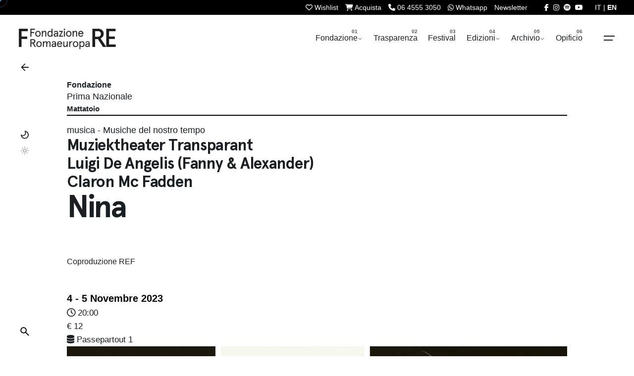

--- FILE ---
content_type: text/html; charset=UTF-8
request_url: https://romaeuropa.net/archivio/festival/anno-2023/nina/
body_size: 27728
content:

<!DOCTYPE html>
<html dir="ltr" lang="it-IT" prefix="og: https://ogp.me/ns#">
<head>
	<meta charset="UTF-8">

<meta name="viewport" content="width=device-width, initial-scale=1.0, minimum-scale=1.0">


	<title>Nina | 2023 | Romaeuropa</title>
<link rel="alternate" hreflang="it-it" href="https://romaeuropa.net/archivio/festival/anno-2023/nina/" />
<link rel="alternate" hreflang="en-us" href="https://romaeuropa.net/en/archive/festival/year-2023/nina/" />
<link rel="alternate" hreflang="x-default" href="https://romaeuropa.net/archivio/festival/anno-2023/nina/" />

		<!-- All in One SEO 4.9.3 - aioseo.com -->
	<meta name="description" content="Nina vuole essere un omaggio alla vita di Eunice Kathleen Waymon, cantante, pianista, scrittrice e attivista per i diritti civili, nota ai più con lo pseudonimo di Nina Simone. La pluripremiata soprano e performer statunitense Claron McFadden grazie alla tecnica dell’eterodirezione e a partire da documenti audio, interviste radiofoniche e televisive e discorsi pubblici, compone" />
	<meta name="robots" content="max-image-preview:large" />
	<meta name="author" content="giorgiascoccia"/>
	<meta name="keywords" content="musica,musiche del nostro tempo" />
	<link rel="canonical" href="https://romaeuropa.net/archivio/festival/anno-2023/nina/" />
	<meta name="generator" content="All in One SEO (AIOSEO) 4.9.3" />
		<meta property="og:locale" content="it_IT" />
		<meta property="og:site_name" content="Romaeuropa" />
		<meta property="og:type" content="article" />
		<meta property="og:title" content="Nina | 2023 | Romaeuropa" />
		<meta property="og:description" content="Nina vuole essere un omaggio alla vita di Eunice Kathleen Waymon, cantante, pianista, scrittrice e attivista per i diritti civili, nota ai più con lo pseudonimo di Nina Simone. La pluripremiata soprano e performer statunitense Claron McFadden grazie alla tecnica dell’eterodirezione e a partire da documenti audio, interviste radiofoniche e televisive e discorsi pubblici, compone" />
		<meta property="og:url" content="https://romaeuropa.net/archivio/festival/anno-2023/nina/" />
		<meta property="fb:app_id" content="204916423362141" />
		<meta property="og:image" content="https://romaeuropa.net/wp-content/uploads/2023/05/NINA_ClaronMcFadden_EnricoFedrigoliWEB6-scaled.jpg" />
		<meta property="og:image:secure_url" content="https://romaeuropa.net/wp-content/uploads/2023/05/NINA_ClaronMcFadden_EnricoFedrigoliWEB6-scaled.jpg" />
		<meta property="og:image:width" content="2560" />
		<meta property="og:image:height" content="1926" />
		<meta property="article:published_time" content="2023-05-03T08:30:31+00:00" />
		<meta property="article:modified_time" content="2023-11-06T10:53:16+00:00" />
		<meta property="article:publisher" content="https://www.facebook.com/Romaeuropa/" />
		<meta name="twitter:card" content="summary_large_image" />
		<meta name="twitter:site" content="@Romaeuropa" />
		<meta name="twitter:title" content="Nina | 2023 | Romaeuropa" />
		<meta name="twitter:description" content="Nina vuole essere un omaggio alla vita di Eunice Kathleen Waymon, cantante, pianista, scrittrice e attivista per i diritti civili, nota ai più con lo pseudonimo di Nina Simone. La pluripremiata soprano e performer statunitense Claron McFadden grazie alla tecnica dell’eterodirezione e a partire da documenti audio, interviste radiofoniche e televisive e discorsi pubblici, compone" />
		<meta name="twitter:image" content="https://romaeuropa.net/wp-content/uploads/2023/05/NINA_ClaronMcFadden_EnricoFedrigoliWEB6-scaled.jpg" />
		<script type="application/ld+json" class="aioseo-schema">
			{"@context":"https:\/\/schema.org","@graph":[{"@type":"Article","@id":"https:\/\/romaeuropa.net\/archivio\/festival\/anno-2023\/nina\/#article","name":"Nina | 2023 | Romaeuropa","headline":"Nina","author":{"@id":"https:\/\/romaeuropa.net\/author\/giorgiascoccia\/#author"},"publisher":{"@id":"https:\/\/romaeuropa.net\/#organization"},"image":{"@type":"ImageObject","url":"https:\/\/romaeuropa.net\/wp-content\/uploads\/2023\/05\/NINA_ClaronMcFadden_EnricoFedrigoliWEB6-scaled.jpg","width":2560,"height":1926},"datePublished":"2023-05-03T10:30:31+02:00","dateModified":"2023-11-06T11:53:16+01:00","inLanguage":"it-IT","mainEntityOfPage":{"@id":"https:\/\/romaeuropa.net\/archivio\/festival\/anno-2023\/nina\/#webpage"},"isPartOf":{"@id":"https:\/\/romaeuropa.net\/archivio\/festival\/anno-2023\/nina\/#webpage"},"articleSection":"2023, musica, Musiche del nostro tempo, Opzionale"},{"@type":"BreadcrumbList","@id":"https:\/\/romaeuropa.net\/archivio\/festival\/anno-2023\/nina\/#breadcrumblist","itemListElement":[{"@type":"ListItem","@id":"https:\/\/romaeuropa.net#listItem","position":1,"name":"Home","item":"https:\/\/romaeuropa.net","nextItem":{"@type":"ListItem","@id":"https:\/\/romaeuropa.net\/.\/archivio\/#listItem","name":"Edizioni"}},{"@type":"ListItem","@id":"https:\/\/romaeuropa.net\/.\/archivio\/#listItem","position":2,"name":"Edizioni","item":"https:\/\/romaeuropa.net\/.\/archivio\/","nextItem":{"@type":"ListItem","@id":"https:\/\/romaeuropa.net\/.\/archivio\/festival\/#listItem","name":"Festival"},"previousItem":{"@type":"ListItem","@id":"https:\/\/romaeuropa.net#listItem","name":"Home"}},{"@type":"ListItem","@id":"https:\/\/romaeuropa.net\/.\/archivio\/festival\/#listItem","position":3,"name":"Festival","item":"https:\/\/romaeuropa.net\/.\/archivio\/festival\/","nextItem":{"@type":"ListItem","@id":"https:\/\/romaeuropa.net\/.\/archivio\/festival\/anno-2023\/#listItem","name":"2023"},"previousItem":{"@type":"ListItem","@id":"https:\/\/romaeuropa.net\/.\/archivio\/#listItem","name":"Edizioni"}},{"@type":"ListItem","@id":"https:\/\/romaeuropa.net\/.\/archivio\/festival\/anno-2023\/#listItem","position":4,"name":"2023","item":"https:\/\/romaeuropa.net\/.\/archivio\/festival\/anno-2023\/","nextItem":{"@type":"ListItem","@id":"https:\/\/romaeuropa.net\/archivio\/festival\/anno-2023\/nina\/#listItem","name":"Nina"},"previousItem":{"@type":"ListItem","@id":"https:\/\/romaeuropa.net\/.\/archivio\/festival\/#listItem","name":"Festival"}},{"@type":"ListItem","@id":"https:\/\/romaeuropa.net\/archivio\/festival\/anno-2023\/nina\/#listItem","position":5,"name":"Nina","previousItem":{"@type":"ListItem","@id":"https:\/\/romaeuropa.net\/.\/archivio\/festival\/anno-2023\/#listItem","name":"2023"}}]},{"@type":"Organization","@id":"https:\/\/romaeuropa.net\/#organization","name":"Romaeuropa Festival","description":"Fondazione Romaeuropa","url":"https:\/\/romaeuropa.net\/","logo":{"@type":"ImageObject","url":"https:\/\/romaeuropa.net\/wp-content\/uploads\/2022\/05\/social.jpg","@id":"https:\/\/romaeuropa.net\/archivio\/festival\/anno-2023\/nina\/#organizationLogo","width":720,"height":720},"image":{"@id":"https:\/\/romaeuropa.net\/archivio\/festival\/anno-2023\/nina\/#organizationLogo"},"sameAs":["https:\/\/www.instagram.com\/romaeuropa\/","https:\/\/www.youtube.com\/user\/reuropa"]},{"@type":"Person","@id":"https:\/\/romaeuropa.net\/author\/giorgiascoccia\/#author","url":"https:\/\/romaeuropa.net\/author\/giorgiascoccia\/","name":"giorgiascoccia"},{"@type":"WebPage","@id":"https:\/\/romaeuropa.net\/archivio\/festival\/anno-2023\/nina\/#webpage","url":"https:\/\/romaeuropa.net\/archivio\/festival\/anno-2023\/nina\/","name":"Nina | 2023 | Romaeuropa","description":"Nina vuole essere un omaggio alla vita di Eunice Kathleen Waymon, cantante, pianista, scrittrice e attivista per i diritti civili, nota ai pi\u00f9 con lo pseudonimo di Nina Simone. La pluripremiata soprano e performer statunitense Claron McFadden grazie alla tecnica dell\u2019eterodirezione e a partire da documenti audio, interviste radiofoniche e televisive e discorsi pubblici, compone","inLanguage":"it-IT","isPartOf":{"@id":"https:\/\/romaeuropa.net\/#website"},"breadcrumb":{"@id":"https:\/\/romaeuropa.net\/archivio\/festival\/anno-2023\/nina\/#breadcrumblist"},"author":{"@id":"https:\/\/romaeuropa.net\/author\/giorgiascoccia\/#author"},"creator":{"@id":"https:\/\/romaeuropa.net\/author\/giorgiascoccia\/#author"},"image":{"@type":"ImageObject","url":"https:\/\/romaeuropa.net\/wp-content\/uploads\/2023\/05\/NINA_ClaronMcFadden_EnricoFedrigoliWEB6-scaled.jpg","@id":"https:\/\/romaeuropa.net\/archivio\/festival\/anno-2023\/nina\/#mainImage","width":2560,"height":1926},"primaryImageOfPage":{"@id":"https:\/\/romaeuropa.net\/archivio\/festival\/anno-2023\/nina\/#mainImage"},"datePublished":"2023-05-03T10:30:31+02:00","dateModified":"2023-11-06T11:53:16+01:00"},{"@type":"WebSite","@id":"https:\/\/romaeuropa.net\/#website","url":"https:\/\/romaeuropa.net\/","name":"Romaeuropa","description":"Fondazione Romaeuropa","inLanguage":"it-IT","publisher":{"@id":"https:\/\/romaeuropa.net\/#organization"}}]}
		</script>
		<!-- All in One SEO -->


<!-- Google Tag Manager for WordPress by gtm4wp.com -->
<script data-cfasync="false" data-pagespeed-no-defer>
	var gtm4wp_datalayer_name = "dataLayer";
	var dataLayer = dataLayer || [];
</script>
<!-- End Google Tag Manager for WordPress by gtm4wp.com --><link rel='dns-prefetch' href='//unpkg.com' />
<link rel='dns-prefetch' href='//cdn.jsdelivr.net' />
<link rel='dns-prefetch' href='//use.fontawesome.com' />
<link rel="alternate" type="application/rss+xml" title="Romaeuropa &raquo; Feed" href="https://romaeuropa.net/feed/" />
<link rel="alternate" title="oEmbed (JSON)" type="application/json+oembed" href="https://romaeuropa.net/wp-json/oembed/1.0/embed?url=https%3A%2F%2Fromaeuropa.net%2Farchivio%2Ffestival%2Fanno-2023%2Fnina%2F" />
<link rel="alternate" title="oEmbed (XML)" type="text/xml+oembed" href="https://romaeuropa.net/wp-json/oembed/1.0/embed?url=https%3A%2F%2Fromaeuropa.net%2Farchivio%2Ffestival%2Fanno-2023%2Fnina%2F&#038;format=xml" />
<style id='wp-img-auto-sizes-contain-inline-css' type='text/css'>
img:is([sizes=auto i],[sizes^="auto," i]){contain-intrinsic-size:3000px 1500px}
/*# sourceURL=wp-img-auto-sizes-contain-inline-css */
</style>
<style id='wp-emoji-styles-inline-css' type='text/css'>

	img.wp-smiley, img.emoji {
		display: inline !important;
		border: none !important;
		box-shadow: none !important;
		height: 1em !important;
		width: 1em !important;
		margin: 0 0.07em !important;
		vertical-align: -0.1em !important;
		background: none !important;
		padding: 0 !important;
	}
/*# sourceURL=wp-emoji-styles-inline-css */
</style>
<style id='font-awesome-svg-styles-default-inline-css' type='text/css'>
.svg-inline--fa {
  display: inline-block;
  height: 1em;
  overflow: visible;
  vertical-align: -.125em;
}
/*# sourceURL=font-awesome-svg-styles-default-inline-css */
</style>
<link rel='stylesheet' id='font-awesome-svg-styles-css' href='https://romaeuropa.net/wp-content/uploads/font-awesome/v6.5.2/css/svg-with-js.css?ver=1764060332' type='text/css' media='all' />
<style id='font-awesome-svg-styles-inline-css' type='text/css'>
   .wp-block-font-awesome-icon svg::before,
   .wp-rich-text-font-awesome-icon svg::before {content: unset;}
/*# sourceURL=font-awesome-svg-styles-inline-css */
</style>
<link rel='stylesheet' id='contact-form-7-css' href='https://romaeuropa.net/wp-content/plugins/contact-form-7/includes/css/styles.css?ver=6.1.4.1764060332' type='text/css' media='all' />
<link rel='stylesheet' id='fancybox-for-wp-css' href='https://romaeuropa.net/wp-content/plugins/fancybox-for-wordpress/assets/css/fancybox.css?ver=1.3.4.1764060332' type='text/css' media='all' />
<link rel='stylesheet' id='txtcc-tooltip-css' href='https://romaeuropa.net/wp-content/plugins/text-case-converter/assets/libs/zebra/zebra_tooltips.min.css?ver=2.0.1764060332' type='text/css' media='all' />
<link rel='stylesheet' id='slick-css' href='https://romaeuropa.net/wp-content/plugins/wordpress-carousel-pro/assets/css/slick.css?ver=20170502.1764060332' type='text/css' media='all' />
<link rel='stylesheet' id='font-awesome-css' href='https://romaeuropa.net/wp-content/plugins/wordpress-carousel-pro/assets/css/font-awesome.min.css?ver=20170502.1764060332' type='text/css' media='all' />
<link rel='stylesheet' id='magnific-popup-css' href='https://romaeuropa.net/wp-content/plugins/wordpress-carousel-pro/assets/css/magnific-popup.css?ver=20170502.1764060332' type='text/css' media='all' />
<link rel='stylesheet' id='wp-carousel-pro-style-css' href='https://romaeuropa.net/wp-content/plugins/wordpress-carousel-pro/assets/css/style.css?ver=20170502.1764060332' type='text/css' media='all' />
<link rel='stylesheet' id='wpml-legacy-dropdown-click-0-css' href='https://romaeuropa.net/wp-content/plugins/sitepress-multilingual-cms/templates/language-switchers/legacy-dropdown-click/style.min.css?ver=1.1764060332' type='text/css' media='all' />
<link rel='stylesheet' id='wpml-legacy-horizontal-list-0-css' href='https://romaeuropa.net/wp-content/plugins/sitepress-multilingual-cms/templates/language-switchers/legacy-list-horizontal/style.min.css?ver=1.1764060332' type='text/css' media='all' />
<style id='wpml-legacy-horizontal-list-0-inline-css' type='text/css'>
.wpml-ls-statics-shortcode_actions, .wpml-ls-statics-shortcode_actions .wpml-ls-sub-menu, .wpml-ls-statics-shortcode_actions a {border-color:#cdcdcd;}.wpml-ls-statics-shortcode_actions a, .wpml-ls-statics-shortcode_actions .wpml-ls-sub-menu a, .wpml-ls-statics-shortcode_actions .wpml-ls-sub-menu a:link, .wpml-ls-statics-shortcode_actions li:not(.wpml-ls-current-language) .wpml-ls-link, .wpml-ls-statics-shortcode_actions li:not(.wpml-ls-current-language) .wpml-ls-link:link {color:#444444;background-color:#ffffff;}.wpml-ls-statics-shortcode_actions .wpml-ls-sub-menu a:hover,.wpml-ls-statics-shortcode_actions .wpml-ls-sub-menu a:focus, .wpml-ls-statics-shortcode_actions .wpml-ls-sub-menu a:link:hover, .wpml-ls-statics-shortcode_actions .wpml-ls-sub-menu a:link:focus {color:#000000;background-color:#eeeeee;}.wpml-ls-statics-shortcode_actions .wpml-ls-current-language > a {color:#444444;background-color:#ffffff;}.wpml-ls-statics-shortcode_actions .wpml-ls-current-language:hover>a, .wpml-ls-statics-shortcode_actions .wpml-ls-current-language>a:focus {color:#000000;background-color:#eeeeee;}
/*# sourceURL=wpml-legacy-horizontal-list-0-inline-css */
</style>
<link rel='stylesheet' id='newsletters-bootstrap-css' href='https://romaeuropa.net/wp-content/plugins/wp-mailinglist-2/views/default2/css/bootstrap.css?ver=5.1.3.1764060332' type='text/css' media='all' />
<link rel='stylesheet' id='fontawesome-css' href='https://romaeuropa.net/wp-content/plugins/wp-mailinglist-2/views/default2/css/fontawesome.css?ver=4.7.0.1764060332' type='text/css' media='all' />
<link rel='stylesheet' id='select2-css' href='https://romaeuropa.net/wp-content/plugins/wp-mailinglist-2/views/default2/css/select2.css?ver=4.0.0.1764060332' type='text/css' media='all' />
<link rel='stylesheet' id='newsletters-css' href='https://romaeuropa.net/wp-content/plugins/wp-mailinglist-2/views/default2/css/style.css?ver=6.9.1764060332' type='text/css' media='all' />
<link rel='stylesheet' id='parent-style-css' href='https://romaeuropa.net/wp-content/themes/ohio/style.css?ver=6.9.1764060332' type='text/css' media='all' />
<link rel='stylesheet' id='flickity-css-css' href='https://romaeuropa.net/wp-content/themes/ohio-child/flickity/flickity.min.css?ver=2.2.2.1764060332' type='text/css' media='all' />
<link rel='stylesheet' id='swiper-css-css' href='https://unpkg.com/swiper@9/swiper-bundle.min.css?ver=6.9.1764060332' type='text/css' media='all' />
<link rel='stylesheet' id='fancybox-css-css' href='https://cdn.jsdelivr.net/npm/@fancyapps/ui/dist/fancybox.css?ver=6.9.1764060332' type='text/css' media='all' />
<link rel='stylesheet' id='ohio-style-css' href='https://romaeuropa.net/wp-content/themes/ohio-child/style.css?ver=1.0.0.1764060332' type='text/css' media='all' />
<style id='ohio-style-inline-css' type='text/css'>
 :root{--clb-color-primary:#ff7d32;--clb-preloader-spinner-color:#4A7AA2;--clb-body-color:#191f23;--clb-body-light-mode-color:#191f23;--clb-titles-color:#191f23;--clb-subtitles-color:rgba(25,31,35,0.8);}.heading .title .highlighted-text{background-image: linear-gradient(rgba(255,125,50,0.5), rgba(255,125,50,0.5));}.content-area a:not(.-unlink):not(.tag),.comment-form a:not(.-unlink):not(.tag),.comment-content a:not(.-unlink):not(.tag),.project-content a:not(.-unlink):not(.tag),.woocommerce-product-details__short-description a:not(.-unlink):not(.tag),.wpb-content-wrapper a:not(.-unlink):not(.tag),.elementor a:not(.-unlink):not(.tag){--clb-link-color:#333333;}h1, h2, h3, h4, h5, h6 {font-family: "Space Grotesk SemiBold", -apple-system, BlinkMacSystemFont, Roboto, "Segoe UI", Helvetica, Arial, sans-serif, "Apple Color Emoji", "Segoe UI Emoji", "Segoe UI Symbol";}.subscribe-nothanks-btn{display: none!important;}.sidebar-right .accordion-content {max-height: 0px;overflow: hidden;transition: max-height 0.3s ease-in-out;}body.custom-cursor .circle-cursor-inner,body.custom-cursor .circle-cursor-inner.cursor-link-hover{background-color:#4a7aa2;}body.custom-cursor .circle-cursor-outer,body.custom-cursor .circle-cursor-outer.cursor-link-hover{border-color:#4a7aa2;}.search-global.fixed:not(.light-typo):not(.dark-typo){color:#ffffff;}.header:not(.-sticky){background-color:#ffffff;}.header.-sticky:not(.header-8){background-color:#dd3333;}.menu-optional .button-group .button:not(.page-link):not(.-dm-ignore){--clb-button-color:#191f23;}.clb-popup.hamburger-nav{background-color:;}@media screen and (max-width: 768px) { .header,.mobile-overlay{opacity: 0;}}.popup-subscribe .thumbnail{background-color:;background-image:url('https://romaeuropa.net/wp-content/uploads/2020/04/master-slider-contatto.png');background-size:cover;background-position:center center;background-repeat:no-repeat;}.page-container:not(.-full-w),.page-container:not(.-full-w) .elementor-section.elementor-section-boxed > .elementor-container,.elementor .elementor-section.elementor-section-boxed > .elementor-container{max-width:1050px;}.page-headline::after{background-color:;}.project:not(.-layout8) .-with-slider .overlay{background-color:1;} @media screen and (min-width:1181px){.main-nav .nav-item a {padding: 0 2.24vw;}.page-container.-full-w,.page-container.-full-w .elementor-section-stretched:not(.elementor-section-full_width) > .elementor-container{padding-left:1030px; padding-right:1030px;}} @media screen and (min-width:769px) and (max-width:1180px){} @media screen and (max-width:768px){}
/*# sourceURL=ohio-style-inline-css */
</style>
<link rel='stylesheet' id='icon-pack-fontawesome-css' href='https://romaeuropa.net/wp-content/themes/ohio/assets/fonts/fa/css/all.css?ver=6.9.1764060332' type='text/css' media='all' />
<link rel='stylesheet' id='font-awesome-official-css' href='https://use.fontawesome.com/releases/v6.5.2/css/all.css?ver=1764060332' type='text/css' media='all' integrity="sha384-PPIZEGYM1v8zp5Py7UjFb79S58UeqCL9pYVnVPURKEqvioPROaVAJKKLzvH2rDnI" crossorigin="anonymous" />
<link rel='stylesheet' id='tablepress-default-css' href='https://romaeuropa.net/wp-content/plugins/tablepress/css/build/default.css?ver=3.2.6.1764060332' type='text/css' media='all' />
<link rel='stylesheet' id='bsf-Defaults-css' href='https://romaeuropa.net/wp-content/uploads/smile_fonts/Defaults/Defaults.css?ver=3.21.2.1764060332' type='text/css' media='all' />
<link rel='stylesheet' id='font-awesome-official-v4shim-css' href='https://use.fontawesome.com/releases/v6.5.2/css/v4-shims.css?ver=1764060332' type='text/css' media='all' integrity="sha384-XyvK/kKwgVW+fuRkusfLgfhAMuaxLPSOY8W7wj8tUkf0Nr2WGHniPmpdu+cmPS5n" crossorigin="anonymous" />
<script type="text/javascript" src="https://romaeuropa.net/wp-includes/js/jquery/jquery.min.js?ver=3.7.1.1764060332" id="jquery-core-js"></script>
<script type="text/javascript" src="https://romaeuropa.net/wp-includes/js/jquery/jquery-migrate.min.js?ver=3.4.1.1764060332" id="jquery-migrate-js"></script>
<script type="text/javascript" src="https://romaeuropa.net/wp-content/plugins/fancybox-for-wordpress/assets/js/purify.min.js?ver=1.3.4.1764060332" id="purify-js"></script>
<script type="text/javascript" src="https://romaeuropa.net/wp-content/plugins/fancybox-for-wordpress/assets/js/jquery.fancybox.js?ver=1.3.4.1764060332" id="fancybox-for-wp-js"></script>
<script type="text/javascript" src="https://romaeuropa.net/wp-content/plugins/sitepress-multilingual-cms/templates/language-switchers/legacy-dropdown-click/script.min.js?ver=1.1764060332" id="wpml-legacy-dropdown-click-0-js"></script>
<script type="text/javascript" src="https://romaeuropa.net/wp-content/plugins/wp-mailinglist-2/views/default2/js/bootstrap.min.js?ver=5.1.3.1764060332" id="bootstrap-js"></script>
<script type="text/javascript" src="https://romaeuropa.net/wp-content/plugins/wp-mailinglist-2/views/default2/js/bootstrap-datepicker.js?ver=1.4.0.1764060332" id="bootstrap-datepicker-js"></script>
<script type="text/javascript" id="bootstrap-datepicker-i18n-js-extra">
/* <![CDATA[ */
var bootstrap_datepicker_dates = {"days":["domenica","luned\u00ec","marted\u00ec","mercoled\u00ec","gioved\u00ec","venerd\u00ec","sabato"],"daysShort":["Dom","Lun","Mar","Mer","Gio","Ven","Sab"],"daysMin":["D","L","M","M","G","V","S"],"months":["Gennaio","Febbraio","Marzo","Aprile","Maggio","Giugno","Luglio","Agosto","Settembre","Ottobre","Novembre","Dicembre"],"monthsShort":["Gen","Feb","Mar","Apr","Mag","Giu","Lug","Ago","Set","Ott","Nov","Dic"],"today":"Today","clear":"Clear","rtl":""};
//# sourceURL=bootstrap-datepicker-i18n-js-extra
/* ]]> */
</script>
<script type="text/javascript" src="https://romaeuropa.net/wp-content/plugins/wp-mailinglist-2/views/default2/js/datepicker-i18n.js?ver=6.9.1764060332" id="bootstrap-datepicker-i18n-js"></script>
<script type="text/javascript" src="https://romaeuropa.net/wp-content/plugins/wp-mailinglist-2/js/select2.js?ver=4.0.0.1764060332" id="select2-js"></script>
<script></script><link rel="EditURI" type="application/rsd+xml" title="RSD" href="https://romaeuropa.net/xmlrpc.php?rsd" />
<meta name="generator" content="WordPress 6.9" />
<link rel='shortlink' href='https://romaeuropa.net/?p=81536' />
<meta name="generator" content="WPML ver:4.8.6 stt:1,27;" />

<!-- Fancybox for WordPress v3.3.7 -->
<style type="text/css">
	.fancybox-slide--image .fancybox-content{background-color: #FFFFFF}div.fancybox-caption{display:none !important;}
	
	img.fancybox-image{border-width:10px;border-color:#FFFFFF;border-style:solid;}
	div.fancybox-bg{background-color:rgba(102,102,102,0.3);opacity:1 !important;}div.fancybox-content{border-color:#FFFFFF}
	div#fancybox-title{background-color:#FFFFFF}
	div.fancybox-content{background-color:#FFFFFF}
	div#fancybox-title-inside{color:#333333}
	
	
	
	div.fancybox-caption p.caption-title{display:inline-block}
	div.fancybox-caption p.caption-title{font-size:14px}
	div.fancybox-caption p.caption-title{color:#333333}
	div.fancybox-caption {color:#333333}div.fancybox-caption p.caption-title {background:#fff; width:auto;padding:10px 30px;}div.fancybox-content p.caption-title{color:#333333;margin: 0;padding: 5px 0;}
</style><script type="text/javascript">
	jQuery(function () {

		var mobileOnly = false;
		
		if (mobileOnly) {
			return;
		}

		jQuery.fn.getTitle = function () { // Copy the title of every IMG tag and add it to its parent A so that fancybox can show titles
			var arr = jQuery("a[data-fancybox]");jQuery.each(arr, function() {var title = jQuery(this).children("img").attr("title") || '';var figCaptionHtml = jQuery(this).next("figcaption").html() || '';var processedCaption = figCaptionHtml;if (figCaptionHtml.length && typeof DOMPurify === 'function') {processedCaption = DOMPurify.sanitize(figCaptionHtml, {USE_PROFILES: {html: true}});} else if (figCaptionHtml.length) {processedCaption = jQuery("<div>").text(figCaptionHtml).html();}var newTitle = title;if (processedCaption.length) {newTitle = title.length ? title + " " + processedCaption : processedCaption;}if (newTitle.length) {jQuery(this).attr("title", newTitle);}});		}

		// Supported file extensions

				var thumbnails = jQuery("a:has(img)").not(".nolightbox").not('.envira-gallery-link').not('.ngg-simplelightbox').filter(function () {
			return /\.(jpe?g|png|gif|mp4|webp|bmp|pdf)(\?[^/]*)*$/i.test(jQuery(this).attr('href'))
		});
		

		// Add data-type iframe for links that are not images or videos.
		var iframeLinks = jQuery('.fancyboxforwp').filter(function () {
			return !/\.(jpe?g|png|gif|mp4|webp|bmp|pdf)(\?[^/]*)*$/i.test(jQuery(this).attr('href'))
		}).filter(function () {
			return !/vimeo|youtube/i.test(jQuery(this).attr('href'))
		});
		iframeLinks.attr({"data-type": "iframe"}).getTitle();

				// Gallery All
		thumbnails.addClass("fancyboxforwp").attr("data-fancybox", "gallery").getTitle();
		iframeLinks.attr({"data-fancybox": "gallery"}).getTitle();

		// Gallery type NONE
		
		// Call fancybox and apply it on any link with a rel atribute that starts with "fancybox", with the options set on the admin panel
		jQuery("a.fancyboxforwp").fancyboxforwp({
			loop: false,
			smallBtn: false,
			zoomOpacity: "auto",
			animationEffect: "fade",
			animationDuration: 500,
			transitionEffect: "fade",
			transitionDuration: "300",
			overlayShow: true,
			overlayOpacity: "0.3",
			titleShow: true,
			titlePosition: "inside",
			keyboard: true,
			showCloseButton: false,
			arrows: true,
			clickContent:false,
			clickSlide: "close",
			mobile: {
				clickContent: function (current, event) {
					return current.type === "image" ? "toggleControls" : false;
				},
				clickSlide: function (current, event) {
					return current.type === "image" ? "close" : "close";
				},
			},
			wheel: false,
			toolbar: true,
			preventCaptionOverlap: true,
			onInit: function() { },			onDeactivate
	: function() { },		beforeClose: function() { },			afterShow: function(instance) { jQuery( ".fancybox-image" ).on("click", function( ){ ( instance.isScaledDown() ) ? instance.scaleToActual() : instance.scaleToFit() }) },				afterClose: function() { },					caption : function( instance, item ) {var title = "";if("undefined" != typeof jQuery(this).context ){var title = jQuery(this).context.title;} else { var title = ("undefined" != typeof jQuery(this).attr("title")) ? jQuery(this).attr("title") : false;}var caption = jQuery(this).data('caption') || '';if ( item.type === 'image' && title.length ) {caption = (caption.length ? caption + '<br />' : '') + '<p class="caption-title">'+jQuery("<div>").text(title).html()+'</p>' ;}if (typeof DOMPurify === "function" && caption.length) { return DOMPurify.sanitize(caption, {USE_PROFILES: {html: true}}); } else { return jQuery("<div>").text(caption).html(); }},
		afterLoad : function( instance, current ) {var captionContent = current.opts.caption || '';var sanitizedCaptionString = '';if (typeof DOMPurify === 'function' && captionContent.length) {sanitizedCaptionString = DOMPurify.sanitize(captionContent, {USE_PROFILES: {html: true}});} else if (captionContent.length) { sanitizedCaptionString = jQuery("<div>").text(captionContent).html();}if (sanitizedCaptionString.length) { current.$content.append(jQuery('<div class=\"fancybox-custom-caption inside-caption\" style=\" position: absolute;left:0;right:0;color:#000;margin:0 auto;bottom:0;text-align:center;background-color:#FFFFFF \"></div>').html(sanitizedCaptionString)); }},
			})
		;

			})
</script>
<!-- END Fancybox for WordPress -->

<!-- Google Tag Manager for WordPress by gtm4wp.com -->
<!-- GTM Container placement set to automatic -->
<script data-cfasync="false" data-pagespeed-no-defer>
	var dataLayer_content = {"pagePostType":"post","pagePostType2":"single-post","pageCategory":["anno-2023"],"pageAttributes":["musica","musiche-del-nostro-tempo"],"pagePostAuthor":"giorgiascoccia"};
	dataLayer.push( dataLayer_content );
</script>
<script data-cfasync="false" data-pagespeed-no-defer>
(function(w,d,s,l,i){w[l]=w[l]||[];w[l].push({'gtm.start':
new Date().getTime(),event:'gtm.js'});var f=d.getElementsByTagName(s)[0],
j=d.createElement(s),dl=l!='dataLayer'?'&l='+l:'';j.async=true;j.src=
'//www.googletagmanager.com/gtm.js?id='+i+dl;f.parentNode.insertBefore(j,f);
})(window,document,'script','dataLayer','GTM-54Q97HH');
</script>
<!-- End Google Tag Manager for WordPress by gtm4wp.com --><meta name="generator" content="Powered by WPBakery Page Builder - drag and drop page builder for WordPress."/>

<script type="text/javascript">
var wpmlAjax = 'https://romaeuropa.net/wp-content/plugins/wp-mailinglist-2/wp-mailinglist-2-ajax.php';
var wpmlUrl = 'https://romaeuropa.net/wp-content/plugins/wp-mailinglist-2';
var wpmlScroll = "N";
var newsletters_locale = "it";

	var newsletters_ajaxurl = 'https://romaeuropa.net/wp-admin/admin-ajax.php?lang=it&';

$ = jQuery.noConflict();

jQuery(document).ready(function() {
	if (jQuery.isFunction(jQuery.fn.select2)) {
		jQuery('.newsletters select').select2();
	}
	
	if (jQuery.isFunction(jQuery.fn.tooltip)) {
		jQuery('[data-toggle="tooltip"]').tooltip();
	}
});
</script>

<link rel="icon" href="https://romaeuropa.net/wp-content/uploads/2022/05/cropped-social-32x32.jpg" sizes="32x32" />
<link rel="icon" href="https://romaeuropa.net/wp-content/uploads/2022/05/cropped-social-192x192.jpg" sizes="192x192" />
<link rel="apple-touch-icon" href="https://romaeuropa.net/wp-content/uploads/2022/05/cropped-social-180x180.jpg" />
<meta name="msapplication-TileImage" content="https://romaeuropa.net/wp-content/uploads/2022/05/cropped-social-270x270.jpg" />
<noscript><style> .wpb_animate_when_almost_visible { opacity: 1; }</style></noscript>
<script type="text/javascript">
var _iub = _iub || [];
_iub.csConfiguration = {"ccpaApplies":true,"consentOnContinuedBrowsing":false,"enableCcpa":true,"floatingPreferencesButtonDisplay":"hide","invalidateConsentWithoutLog":true,"siteId":2494420,"cookiePolicyId":94243980,"banner":{"acceptButtonCaptionColor":"white","acceptButtonColor":"#4a7aa2","acceptButtonDisplay":true,"backgroundColor":"white","brandTextColor":"#000000","closeButtonRejects":true,"customizeButtonCaptionColor":"#ffffff","customizeButtonColor":"#010101","customizeButtonDisplay":true,"explicitWithdrawal":true,"logo":"https://romaeuropa.net/wp-content/uploads/2022/03/FRE_esteso_bianco.png","position":"float-bottom-center","rejectButtonCaptionColor":"white","rejectButtonColor":"#4a7aa2","rejectButtonDisplay":true,"textColor":"black"}};
_iub.csLangConfiguration = {"it":{"cookiePolicyId":94243980},"en-GB":{"cookiePolicyId":81511261}};
</script>
<script type="text/javascript" src="//cs.iubenda.com/sync/2494420.js"></script>
<script type="text/javascript" src="//cdn.iubenda.com/cs/ccpa/stub.js"></script>
<script type="text/javascript" src="//cdn.iubenda.com/cs/iubenda_cs.js" charset="UTF-8" async></script>



<script>
  (function () {
    const match = document.cookie.match(/theme=(dark|light)/);
    if (match && match[1] === 'dark') {
      document.documentElement.classList.add('dark-init');
    }
  })();
</script>



</head>
<body class="wp-singular post-template-default single single-post postid-81536 single-format-standard wp-embed-responsive wp-theme-ohio wp-child-theme-ohio-child fondazione anno-2023 group-blog ohio-theme-1.0.0 with-header-1 with-right-mobile-hamburger with-switcher with-fixed-search with-headline with-spacer with-fixed-header with-sticky-footer with-mobile-switcher links-underline icon-buttons-animation custom-cursor single-post-sidebar wpb-js-composer js-comp-ver-8.7.2 vc_responsive">
	
<!-- GTM Container placement set to automatic -->
<!-- Google Tag Manager (noscript) -->
				<noscript><iframe src="https://www.googletagmanager.com/ns.html?id=GTM-54Q97HH" height="0" width="0" style="display:none;visibility:hidden" aria-hidden="true"></iframe></noscript>
<!-- End Google Tag Manager (noscript) -->	<style>.iubenda-tp-btn[data-tp-float][data-tp-float=bottom-right]{display:none!important;}</style>

	<div id="page" class="site">

<div id="superiore"><div class="page-container"> 


<div id="nomewish">wishlist_it</div>

<div class="ades"><a id="thewishlist" title="Wishlist" href="https://romaeuropa.net/wishlist"><i class="fa fa-heart-o" aria-hidden="true"></i> <span class="nomobile">wishlist</span> <span class="countw"></span></a>

<div class="nomobile"><ul id="menu-superiore" class="menu"><li id="nav-menu-item-32361-69711c55d9316" class="mega-menu-item nav-item menu-item-depth-0 "><a title="Acquista" target="_blank" href="https://romaeuropa.vivaticket.it/" class="menu-link -undash -unlink main-menu-link item-title"><span><i class="fa fa-shopping-cart" aria-hidden="true"></i> acquista</span></a></li>
<li id="nav-menu-item-16188-69711c55d93f9" class="mega-menu-item nav-item menu-item-depth-0 colore telefono"><a title="Telefono" href="tel:0645553050" class="menu-link -undash -unlink main-menu-link item-title"><span><i class="fa fa-phone" aria-hidden="true"></i> 06 4555 3050</span></a></li>
<li id="nav-menu-item-88802-69711c55d94a8" class="mega-menu-item nav-item menu-item-depth-0 "><a title="Whatsapp" href="https://wa.me/393343488894" class="menu-link -undash -unlink main-menu-link item-title"><span><i class="fa fa-whatsapp" aria-hidden="true"></i> Whatsapp</span></a></li>
<li id="nav-menu-item-16165-69711c55d954d" class="mega-menu-item nav-item menu-item-depth-0 "><a title="newsletter" href="https://romaeuropa.net/iscrizione-newsletter/" class="menu-link -undash -unlink main-menu-link item-title"><span>newsletter</span></a></li>
</ul></div>

<div class="solomobile">
<a title="Acquista" target="_blank" href="https://romaeuropa.vivaticket.it/"><i class="fa fa-shopping-cart" aria-hidden="true"></i></a>
<a title="Telefono" href="tel:0645553050"><i class="fa fa-phone" aria-hidden="true"></i></a>
<a title="WhatsApp" href="https://wa.me/393343488894" target="_blank" rel="noopener"><i class="fa fa-whatsapp" aria-hidden="true"></i></a>
</div></div>

<div id="socialsu">
<a title="Romaeuropa Facebook" href="https://www.facebook.com/RomaeuropaFestival" target="_blank"><i class="fa fa-facebook"></i></a>
<!-- <a title="Romaeuropa Twitter" href="https://www.twitter.com/Romaeuropa/" target="_blank"> <i class="fa-brands fa-x-twitter"></i></a> -->
<a title="Romaeuropa Instagram" href="https://www.instagram.com/romaeuropa/" target="_blank"><i class="fa fa-instagram"></i></a>
<a title="Romaeuropa Spotify" href="https://open.spotify.com/user/gitr4qmuc2t7l6rgdl92iwsc5?si=ecnPAY0oQUOwdsrn4Ozqdg" target="_blank"><i class="fa fa-spotify" aria-hidden="true"></i></a>
<a title="Romaeuropa YouTube" href="https://www.youtube.com/user/reuropa" target="_blank"><i class="fa fa-youtube" aria-hidden="true"></i></a>
</div>

<div id="linguesu"><span class="langa">it</span><span class="sepa"> | </span><span class="act langa"><a title="english" href="https://romaeuropa.net/en/archive/festival/year-2023/nina/">en</a></span></div>

</div></div>



		
    <ul class="elements-bar left -unlist dynamic-typo">

                    <li>

<a href="#" class="scroll-top -undash -unlink -small-t">

	
		<div class="scroll-top-bar">
			<div class="scroll-track"></div>
		</div>

	
	<div class="scroll-top-holder titles-typo">
		Torna su	</div>
</a>

</li>
                    <li>
    <div class="color-switcher cursor-as-pointer -invisible -simple color-switcher-mobile">
        <div class="color-switcher-item light">
            <div class="color-switcher-item-state">
                                <svg width="18" height="18" viewBox="0 0 18 18" fill="none" xmlns="http://www.w3.org/2000/svg"><path d="M9 6.75C10.2375 6.75 11.25 7.7625 11.25 9C11.25 10.2375 10.2375 11.25 9 11.25C7.7625 11.25 6.75 10.2375 6.75 9C6.75 7.7625 7.7625 6.75 9 6.75ZM9 5.25C6.93 5.25 5.25 6.93 5.25 9C5.25 11.07 6.93 12.75 9 12.75C11.07 12.75 12.75 11.07 12.75 9C12.75 6.93 11.07 5.25 9 5.25ZM1.5 9.75H3C3.4125 9.75 3.75 9.4125 3.75 9C3.75 8.5875 3.4125 8.25 3 8.25H1.5C1.0875 8.25 0.75 8.5875 0.75 9C0.75 9.4125 1.0875 9.75 1.5 9.75ZM15 9.75H16.5C16.9125 9.75 17.25 9.4125 17.25 9C17.25 8.5875 16.9125 8.25 16.5 8.25H15C14.5875 8.25 14.25 8.5875 14.25 9C14.25 9.4125 14.5875 9.75 15 9.75ZM8.25 1.5V3C8.25 3.4125 8.5875 3.75 9 3.75C9.4125 3.75 9.75 3.4125 9.75 3V1.5C9.75 1.0875 9.4125 0.75 9 0.75C8.5875 0.75 8.25 1.0875 8.25 1.5ZM8.25 15V16.5C8.25 16.9125 8.5875 17.25 9 17.25C9.4125 17.25 9.75 16.9125 9.75 16.5V15C9.75 14.5875 9.4125 14.25 9 14.25C8.5875 14.25 8.25 14.5875 8.25 15ZM4.4925 3.435C4.2 3.1425 3.72 3.1425 3.435 3.435C3.1425 3.7275 3.1425 4.2075 3.435 4.4925L4.23 5.2875C4.5225 5.58 5.0025 5.58 5.2875 5.2875C5.5725 4.995 5.58 4.515 5.2875 4.23L4.4925 3.435ZM13.77 12.7125C13.4775 12.42 12.9975 12.42 12.7125 12.7125C12.42 13.005 12.42 13.485 12.7125 13.77L13.5075 14.565C13.8 14.8575 14.28 14.8575 14.565 14.565C14.8575 14.2725 14.8575 13.7925 14.565 13.5075L13.77 12.7125ZM14.565 4.4925C14.8575 4.2 14.8575 3.72 14.565 3.435C14.2725 3.1425 13.7925 3.1425 13.5075 3.435L12.7125 4.23C12.42 4.5225 12.42 5.0025 12.7125 5.2875C13.005 5.5725 13.485 5.58 13.77 5.2875L14.565 4.4925ZM5.2875 13.77C5.58 13.4775 5.58 12.9975 5.2875 12.7125C4.995 12.42 4.515 12.42 4.23 12.7125L3.435 13.5075C3.1425 13.8 3.1425 14.28 3.435 14.565C3.7275 14.85 4.2075 14.8575 4.4925 14.565L5.2875 13.77Z"/></svg>
            </div>
        </div>
        <div class="color-switcher-item dark">
            <div class="color-switcher-item-state">
                                <svg width="18" height="18" viewBox="0 0 18 18" fill="none" xmlns="http://www.w3.org/2000/svg"><path d="M6.66222 3.23111C6.50222 3.8 6.42222 4.39556 6.42222 5C6.42222 8.62667 9.37333 11.5778 13 11.5778C13.6044 11.5778 14.2 11.4978 14.7689 11.3378C13.8444 13.6133 11.6044 15.2222 9 15.2222C5.56889 15.2222 2.77778 12.4311 2.77778 9C2.77778 6.39556 4.38667 4.15556 6.66222 3.23111ZM9 1C4.58222 1 1 4.58222 1 9C1 13.4178 4.58222 17 9 17C13.4178 17 17 13.4178 17 9C17 8.59111 16.9644 8.18222 16.9111 7.79111C16.04 9.00889 14.6178 9.8 13 9.8C10.3511 9.8 8.2 7.64889 8.2 5C8.2 3.39111 8.99111 1.96 10.2089 1.08889C9.81778 1.03556 9.40889 1 9 1Z"/></svg>
            </div>
        </div>
        <div class="color-switcher-toddler">
            <div class="color-switcher-toddler-wrap">
                <div class="color-switcher-toddler-item light">
                    <div class="color-switcher-item-state">
                                                <svg width="18" height="18" viewBox="0 0 18 18" fill="none" xmlns="http://www.w3.org/2000/svg"><path d="M9 6.75C10.2375 6.75 11.25 7.7625 11.25 9C11.25 10.2375 10.2375 11.25 9 11.25C7.7625 11.25 6.75 10.2375 6.75 9C6.75 7.7625 7.7625 6.75 9 6.75ZM9 5.25C6.93 5.25 5.25 6.93 5.25 9C5.25 11.07 6.93 12.75 9 12.75C11.07 12.75 12.75 11.07 12.75 9C12.75 6.93 11.07 5.25 9 5.25ZM1.5 9.75H3C3.4125 9.75 3.75 9.4125 3.75 9C3.75 8.5875 3.4125 8.25 3 8.25H1.5C1.0875 8.25 0.75 8.5875 0.75 9C0.75 9.4125 1.0875 9.75 1.5 9.75ZM15 9.75H16.5C16.9125 9.75 17.25 9.4125 17.25 9C17.25 8.5875 16.9125 8.25 16.5 8.25H15C14.5875 8.25 14.25 8.5875 14.25 9C14.25 9.4125 14.5875 9.75 15 9.75ZM8.25 1.5V3C8.25 3.4125 8.5875 3.75 9 3.75C9.4125 3.75 9.75 3.4125 9.75 3V1.5C9.75 1.0875 9.4125 0.75 9 0.75C8.5875 0.75 8.25 1.0875 8.25 1.5ZM8.25 15V16.5C8.25 16.9125 8.5875 17.25 9 17.25C9.4125 17.25 9.75 16.9125 9.75 16.5V15C9.75 14.5875 9.4125 14.25 9 14.25C8.5875 14.25 8.25 14.5875 8.25 15ZM4.4925 3.435C4.2 3.1425 3.72 3.1425 3.435 3.435C3.1425 3.7275 3.1425 4.2075 3.435 4.4925L4.23 5.2875C4.5225 5.58 5.0025 5.58 5.2875 5.2875C5.5725 4.995 5.58 4.515 5.2875 4.23L4.4925 3.435ZM13.77 12.7125C13.4775 12.42 12.9975 12.42 12.7125 12.7125C12.42 13.005 12.42 13.485 12.7125 13.77L13.5075 14.565C13.8 14.8575 14.28 14.8575 14.565 14.565C14.8575 14.2725 14.8575 13.7925 14.565 13.5075L13.77 12.7125ZM14.565 4.4925C14.8575 4.2 14.8575 3.72 14.565 3.435C14.2725 3.1425 13.7925 3.1425 13.5075 3.435L12.7125 4.23C12.42 4.5225 12.42 5.0025 12.7125 5.2875C13.005 5.5725 13.485 5.58 13.77 5.2875L14.565 4.4925ZM5.2875 13.77C5.58 13.4775 5.58 12.9975 5.2875 12.7125C4.995 12.42 4.515 12.42 4.23 12.7125L3.435 13.5075C3.1425 13.8 3.1425 14.28 3.435 14.565C3.7275 14.85 4.2075 14.8575 4.4925 14.565L5.2875 13.77Z"/></svg>
                    </div>
                </div>
                <div class="color-switcher-toddler-item dark">
                    <div class="color-switcher-item-state">
                                                <svg width="18" height="18" viewBox="0 0 18 18" fill="none" xmlns="http://www.w3.org/2000/svg"><path d="M6.66222 3.23111C6.50222 3.8 6.42222 4.39556 6.42222 5C6.42222 8.62667 9.37333 11.5778 13 11.5778C13.6044 11.5778 14.2 11.4978 14.7689 11.3378C13.8444 13.6133 11.6044 15.2222 9 15.2222C5.56889 15.2222 2.77778 12.4311 2.77778 9C2.77778 6.39556 4.38667 4.15556 6.66222 3.23111ZM9 1C4.58222 1 1 4.58222 1 9C1 13.4178 4.58222 17 9 17C13.4178 17 17 13.4178 17 9C17 8.59111 16.9644 8.18222 16.9111 7.79111C16.04 9.00889 14.6178 9.8 13 9.8C10.3511 9.8 8.2 7.64889 8.2 5C8.2 3.39111 8.99111 1.96 10.2089 1.08889C9.81778 1.03556 9.40889 1 9 1Z"/></svg>
                    </div>
                </div>
            </div>
        </div>
    </div>
</li>
        
    </ul>

    <ul class="elements-bar right -unlist dynamic-typo">

                    <li>
    <div class="social-bar">
        <ul class="social-bar-holder titles-typo -small-t -unlist vc_hidden-md">

            
                    </ul>
    </div>
</li>
                
    </ul>
		
    <div class="circle-cursor circle-cursor-outer"></div>
    <div class="circle-cursor circle-cursor-inner">
        <svg width="21" height="21" viewBox="0 0 21 21" fill="none" xmlns="http://www.w3.org/2000/svg">
            <path d="M2.06055 0H20.0605V18H17.0605V5.12155L2.12132 20.0608L0 17.9395L14.9395 3H2.06055V0Z"/>
        </svg>
    </div>

		<a class="skip-link screen-reader-text" href="#main">Skip to content</a>

		
		
		    			


			
<header id="masthead" class="header header-1 -fixed header-dynamic-typo both-types">

	<div class="header-wrap">
		<div class="header-wrap-inner">
			<div class="left-part">

				
				
				

<div class="branding">
	<a class="branding-title titles-typo -undash -unlink" href="https://romaeuropa.net/" rel="home" title="Fondazione Romaeuropa">
		<div class="logo with-mobile">



			
				<img src="https://romaeuropa.net/wp-content/uploads/2022/12/FRE_esteso_nero_12-22.png" class="main-logo light-scheme-logo"  srcset="https://romaeuropa.net/wp-content/uploads/2022/12/FRE_esteso_nero_12-22.png 2x" alt="Fondazione Romaeuropa">
				
				
					

						<img src="https://romaeuropa.net/wp-content/uploads/2022/12/FRE_esteso_bianco_12-22.png" class="dark-scheme-logo"  srcset="https://romaeuropa.net/wp-content/uploads/2022/12/FRE_esteso_bianco_12-22.png 2x" alt="Fondazione Romaeuropa">

										
				
					</div>

		



			<div class="logo-mobile">
				<img src="https://romaeuropa.net/wp-content/uploads/2022/12/FRE_esteso_nero_12-22.png" class="main-logo light-scheme-logo" alt="Fondazione Romaeuropa">

				
					
						<img src="https://romaeuropa.net/wp-content/uploads/2022/12/FRE_esteso_bianco_12-22.png" class="dark-scheme-logo" alt="Fondazione Romaeuropa">

					
				
			</div>

		
		<div class="logo-sticky">

							
				<img src="https://romaeuropa.net/wp-content/uploads/2022/12/FRE_esteso_nero_12-22.png" class="main-logo light-scheme-logo"  srcset="https://romaeuropa.net/wp-content/uploads/2022/12/FRE_esteso_nero_12-22.png 2x" alt="Fondazione Romaeuropa">

				
					
						<img src="https://romaeuropa.net/wp-content/uploads/2022/12/FRE_esteso_bianco_12-22.png" class="dark-scheme-logo"  srcset="https://romaeuropa.net/wp-content/uploads/2022/12/FRE_esteso_bianco_12-22.png 2x" alt="Fondazione Romaeuropa">
					
					
				
			
		</div>

		
			<div class="logo-sticky-mobile">

				<img src="https://romaeuropa.net/wp-content/uploads/2022/12/FRE_esteso_nero_12-22.png" class="main-logo light-scheme-logo" alt="Fondazione Romaeuropa">

				
					
						<img src="https://romaeuropa.net/wp-content/uploads/2022/12/FRE_esteso_bianco_12-22.png" class="dark-scheme-logo" alt="Fondazione Romaeuropa">

					
				
			</div>

		
		<div class="logo-dynamic">
			<span class="dark hidden">
				
					<img src="https://romaeuropa.net/wp-content/uploads/2022/12/FRE_esteso_nero_12-22.png"  srcset="https://romaeuropa.net/wp-content/uploads/2022/12/FRE_esteso_nero_12-22.png 2x" alt="Fondazione Romaeuropa">

							</span>
			<span class="light hidden">
				
					<img src="https://romaeuropa.net/wp-content/uploads/2022/12/FRE_esteso_bianco_12-22.png"  srcset="https://romaeuropa.net/wp-content/uploads/2022/12/FRE_esteso_bianco_12-22.png 2x" alt="Fondazione Romaeuropa">

							</span>
		</div>
	</a>
</div>
	
			</div>
	        <div class="right-part">
	        	
	            
<nav id="site-navigation" class="nav with-counters with-multi-level-indicators with-highlighted-menu hide-mobile-menu-images hide-mobile-menu-descriptions" data-mobile-menu-second-click-link="">

    <div class="mobile-overlay menu-mobile-overlay">
        <div class="overlay"></div>
        <div class="close-bar">
            <button aria-label="close" class="icon-button -overlay-button">
                <i class="icon">
    <svg class="default" width="14" height="14" viewBox="0 0 14 14" fill="none" xmlns="http://www.w3.org/2000/svg">
        <path d="M14 1.41L12.59 0L7 5.59L1.41 0L0 1.41L5.59 7L0 12.59L1.41 14L7 8.41L12.59 14L14 12.59L8.41 7L14 1.41Z"></path>
    </svg>
</i>
            </button>

            
        </div>
        <div class="holder">



<div id="mega-menu-wrap" class="nav-container">
    <ul id="menu-primary" class="menu"><li id="nav-menu-item-86692-69711c5619ee5" class="mega-menu-item nav-item menu-item-depth-0 has-submenu "><a title="Fondazione Romaeuropa" href="https://romaeuropa.net/fondazione/" class="menu-link -undash -unlink main-menu-link item-title"><span>Fondazione</span><div class="has-submenu-icon">
				<i class="icon menu-plus">
					<svg width="14" height="14" viewBox="0 0 14 14" fill="none" xmlns="http://www.w3.org/2000/svg">
						<path d="M14 8H8V14H6V8H0V6H6V0H8V6H14V8Z"/>
					</svg>
				</i><i class="menu-chevron"><svg fill="currentColor" xmlns="http://www.w3.org/2000/svg" width="10" height="10" viewBox="0 0 24 24"><path d="M0 7.33l2.829-2.83 9.175 9.339 9.167-9.339 2.829 2.83-11.996 12.17z"/></svg></i></div></a>
<ul class="menu-depth-1 sub-menu">
	<li id="nav-menu-item-2909-69711c5619fe8" class="mega-menu-item sub-nav-item menu-item-depth-1 "><a title="Fondazione Romaeuropa" href="https://romaeuropa.net/presentazione/" class="menu-link -undash -unlink sub-menu-link "><span>Presentazione</span></a></li>
	<li id="nav-menu-item-24029-69711c561a0c6" class="mega-menu-item sub-nav-item menu-item-depth-1 hide"><a title="Trasparenza" href="https://romaeuropa.net/trasparenza/" class="menu-link -undash -unlink sub-menu-link "><span>Trasparenza</span></a></li>
	<li id="nav-menu-item-2935-69711c561a18e" class="mega-menu-item sub-nav-item menu-item-depth-1 "><a title="Chi siamo" href="https://romaeuropa.net/contatti/" class="menu-link -undash -unlink sub-menu-link "><span>Contatti</span></a></li>
	<li id="nav-menu-item-81029-69711c561a24b" class="mega-menu-item sub-nav-item menu-item-depth-1 "><a title="Fabrizio Grifasi" href="https://romaeuropa.net/fondazione/direzione/" class="menu-link -undash -unlink sub-menu-link "><span>Direzione</span></a></li>
	<li id="nav-menu-item-23854-69711c561a324" class="mega-menu-item sub-nav-item menu-item-depth-1 "><a href="https://romaeuropa.net/staff/" class="menu-link -undash -unlink sub-menu-link "><span>Staff</span></a></li>
	<li id="nav-menu-item-88379-69711c561a3d7" class="mega-menu-item sub-nav-item menu-item-depth-1 "><a href="https://romaeuropa.net/fondazione/codice-etico/" class="menu-link -undash -unlink sub-menu-link "><span>Codice etico</span></a></li>
	<li id="nav-menu-item-88504-69711c561a48d" class="mega-menu-item sub-nav-item menu-item-depth-1 "><a href="https://romaeuropa.net/fondazione/sostieni-la-cultura/" class="menu-link -undash -unlink sub-menu-link "><span>Sostieni la cultura</span></a></li>
	<li id="nav-menu-item-76288-69711c561a53c" class="mega-menu-item sub-nav-item menu-item-depth-1 "><a title="REF Eco Friendly" href="https://romaeuropa.net/ref-eco-friendly/" class="menu-link -undash -unlink sub-menu-link "><span>REF Eco Friendly</span></a></li>
	<li id="nav-menu-item-17820-69711c561a5e8" class="mega-menu-item sub-nav-item menu-item-depth-1 "><a href="https://romaeuropa.net/network-ref/" class="menu-link -undash -unlink sub-menu-link "><span>Network del REf</span></a></li>
	<li id="nav-menu-item-3446-69711c561a691" class="mega-menu-item sub-nav-item menu-item-depth-1 "><a title="News" href="https://romaeuropa.net/./news/" class="menu-link -undash -unlink sub-menu-link "><span>News</span></a></li>
	<li id="nav-menu-item-76396-69711c561a73d" class="mega-menu-item sub-nav-item menu-item-depth-1 hide"><a title="Streaming" href="https://romaeuropa.net/streaming/" class="menu-link -undash -unlink sub-menu-link "><span>Extract</span></a></li>
</ul>
</li>
<li id="nav-menu-item-80851-69711c561a802" class="mega-menu-item nav-item menu-item-depth-0 "><a title="Trasparenza" href="https://romaeuropa.net/trasparenza/" class="menu-link -undash -unlink main-menu-link item-title"><span>Trasparenza</span></a></li>
<li id="nav-menu-item-86689-69711c561a8c2" class="mega-menu-item nav-item menu-item-depth-0 nohamb"><a title="Romaeuropa Festival" href="https://romaeuropa.net/festival/" class="menu-link -undash -unlink main-menu-link item-title"><span>Festival</span></a></li>
<li id="nav-menu-item-55764-69711c561aa43" class="mega-menu-item nav-item menu-item-depth-0 has-submenu vaisu"><a title="Archivio" href="https://romaeuropa.net/archivio/" class="menu-link -undash -unlink main-menu-link item-title"><span>Edizioni</span><div class="has-submenu-icon">
				<i class="icon menu-plus">
					<svg width="14" height="14" viewBox="0 0 14 14" fill="none" xmlns="http://www.w3.org/2000/svg">
						<path d="M14 8H8V14H6V8H0V6H6V0H8V6H14V8Z"/>
					</svg>
				</i><i class="menu-chevron"><svg fill="currentColor" xmlns="http://www.w3.org/2000/svg" width="10" height="10" viewBox="0 0 24 24"><path d="M0 7.33l2.829-2.83 9.175 9.339 9.167-9.339 2.829 2.83-11.996 12.17z"/></svg></i></div></a>
<ul class="menu-depth-1 sub-menu">
	<li id="nav-menu-item-66477-69711c561ab20" class="mega-menu-item sub-nav-item menu-item-depth-1 "><a title="Artisti" href="https://romaeuropa.net/archivio/artisti/" class="menu-link -undash -unlink sub-menu-link "><span>Artisti</span></a></li>
	<li id="nav-menu-item-65375-69711c561abd4" class="mega-menu-item sub-nav-item menu-item-depth-1 "><a title="Festival" href="https://romaeuropa.net/archivio/festival/" class="menu-link -undash -unlink sub-menu-link "><span>Festival</span></a></li>
	<li id="nav-menu-item-6624-69711c561ac82" class="mega-menu-item sub-nav-item menu-item-depth-1 "><a title="Coproduzioni Romaeuropa festival" href="https://romaeuropa.net/archivio/coproduzioni/" class="menu-link -undash -unlink sub-menu-link "><span>Coproduzioni REf</span></a></li>
	<li id="nav-menu-item-3466-69711c561ad2d" class="mega-menu-item sub-nav-item menu-item-depth-1 "><a title="Le edizioni di Digitalife" href="https://romaeuropa.net/archivio/digitalife/" class="menu-link -undash -unlink sub-menu-link "><span>Digitalife</span></a></li>
	<li id="nav-menu-item-65985-69711c561add8" class="mega-menu-item sub-nav-item menu-item-depth-1 "><a title="Palladium" href="https://romaeuropa.net/archivio/palladium/" class="menu-link -undash -unlink sub-menu-link "><span>Palladium</span></a></li>
	<li id="nav-menu-item-4103-69711c561ae81" class="mega-menu-item sub-nav-item menu-item-depth-1 "><a title="Promozione Danza" href="https://romaeuropa.net/./archivio/promozione-danza/" class="menu-link -undash -unlink sub-menu-link "><span>Promozione Danza</span></a></li>
</ul>
</li>
<li id="nav-menu-item-17078-69711c561afb1" class="mega-menu-item nav-item menu-item-depth-0 has-submenu "><a title="Archivio" href="https://romaeuropa.net/archivio-fondazione/" class="menu-link -undash -unlink main-menu-link item-title"><span>Archivio</span><div class="has-submenu-icon">
				<i class="icon menu-plus">
					<svg width="14" height="14" viewBox="0 0 14 14" fill="none" xmlns="http://www.w3.org/2000/svg">
						<path d="M14 8H8V14H6V8H0V6H6V0H8V6H14V8Z"/>
					</svg>
				</i><i class="menu-chevron"><svg fill="currentColor" xmlns="http://www.w3.org/2000/svg" width="10" height="10" viewBox="0 0 24 24"><path d="M0 7.33l2.829-2.83 9.175 9.339 9.167-9.339 2.829 2.83-11.996 12.17z"/></svg></i></div></a>
<ul class="menu-depth-1 sub-menu">
	<li id="nav-menu-item-81185-69711c561b06e" class="mega-menu-item sub-nav-item menu-item-depth-1 "><a href="https://romaeuropa.net/archivio-fondazione/" class="menu-link -undash -unlink sub-menu-link "><span>Info</span></a></li>
	<li id="nav-menu-item-81186-69711c561b11b" class="mega-menu-item sub-nav-item menu-item-depth-1 "><a target="_blank" href="https://archiviofondazione.romaeuropa.net/" class="menu-link -undash -unlink sub-menu-link "><span>Archivio Storico</span></a></li>
</ul>
</li>
<li id="nav-menu-item-55814-69711c561b1df" class="mega-menu-item nav-item menu-item-depth-0 "><a title="Opificio Romaeuropa" href="https://romaeuropa.net/opificio/" class="menu-link -undash -unlink main-menu-link item-title"><span>Opificio</span></a></li>
<li id="nav-menu-item-76593-69711c561b2bc" class="mega-menu-item nav-item menu-item-depth-0 sihamb takeover"><a title="Take Over" href="https://romaeuropa.net/take-over/" class="menu-link -undash -unlink main-menu-link item-title"><span>Take Over</span></a></li>
</ul></div>

           






            <div class="copyright">

                <p>© 1986- 2026</p><p>P.IVA IT03830181008</p>
            </div>

            
		<select class="lang-dropdown -small">
			<option class="active" selected="selected" value="https://romaeuropa.net/archivio/festival/anno-2023/nina/"><img src="https://romaeuropa.net/wp-content/plugins/sitepress-multilingual-cms/res/flags/it.png" alt="it">italiano</option><option value="https://romaeuropa.net/en/archive/festival/year-2023/nina/"><img src="https://romaeuropa.net/wp-content/plugins/sitepress-multilingual-cms/res/flags/en.png" alt="en">english</option>		</select>
	        </div>

        
    <div class="social-bar">
        <ul class="social-bar-holder titles-typo -small-t -unlist vc_hidden-md">

            
                    </ul>
    </div>

    </div>
</nav>
	            

	<ul class="menu-optional -unlist">

		
		
		
			<li class="icon-button-holder vc_hidden-lg vc_hidden-md vc_hidden-sm">
				
    <button class="icon-button search-global fixed dynamic-typo btn-round-light -mobile-visible" data-nav-search="true">
	    <i class="icon">
	    	<svg class="default" xmlns="http://www.w3.org/2000/svg" height="24" viewBox="0 -960 960 960" width="24"><path d="m779-128.5-247.979-248Q501.5-352.5 463-339.25T381.658-326q-106.132 0-179.645-73.454t-73.513-179.5Q128.5-685 201.954-758.5q73.454-73.5 179.5-73.5T561-758.487q73.5 73.513 73.5 179.645 0 42.842-13.5 81.592T584-429l248 247.5-53 53ZM381.5-401q74.5 0 126.25-51.75T559.5-579q0-74.5-51.75-126.25T381.5-757q-74.5 0-126.25 51.75T203.5-579q0 74.5 51.75 126.25T381.5-401Z"/></svg>
	    </i>
	</button>
			</li>

		
		
	</ul>


									<div class="desktop-hamburger -right">
						
<button aria-label="Open the menu" aria-controls="site-menu" aria-expanded="false" class="hamburger-button">
    <div class="hamburger icon-button" tabindex="1">
        <i class="icon"></i>
    </div>
    </button>					</div>
				
									<div class="mobile-hamburger -right">
						
<button aria-label="Open the menu" aria-controls="site-menu" aria-expanded="false" class="hamburger-button">
    <div class="hamburger icon-button" tabindex="1">
        <i class="icon"></i>
    </div>
    </button>					</div>
				
	        </div>
    	</div>
	</div>
</header>


<div class="clb-popup hamburger-nav type3">
    <div class="close-bar -right-flex">
        <button aria-label="close" class="icon-button -light">
		    <i class="icon">
    <svg class="default" width="14" height="14" viewBox="0 0 14 14" fill="none" xmlns="http://www.w3.org/2000/svg">
        <path d="M14 1.41L12.59 0L7 5.59L1.41 0L0 1.41L5.59 7L0 12.59L1.41 14L7 8.41L12.59 14L14 12.59L8.41 7L14 1.41Z"></path>
    </svg>
</i>
		</button>
    </div>
    <div class="page-container">
        <div class="hamburger-nav-holder">
            <ul id="secondary-menu" class="menu"><li id="nav-menu-item-86692-69711c5627c25" class="mega-menu-item nav-item menu-item-depth-0 has-submenu "><a title="Fondazione Romaeuropa" href="https://romaeuropa.net/fondazione/" class="menu-link -undash -unlink main-menu-link item-title"><span>Fondazione</span><div class="has-submenu-icon">
				<i class="icon menu-plus">
					<svg width="14" height="14" viewBox="0 0 14 14" fill="none" xmlns="http://www.w3.org/2000/svg">
						<path d="M14 8H8V14H6V8H0V6H6V0H8V6H14V8Z"/>
					</svg>
				</i><i class="menu-chevron"><svg fill="currentColor" xmlns="http://www.w3.org/2000/svg" width="10" height="10" viewBox="0 0 24 24"><path d="M0 7.33l2.829-2.83 9.175 9.339 9.167-9.339 2.829 2.83-11.996 12.17z"/></svg></i></div></a>
<ul class="menu-depth-1 sub-menu">
	<li id="nav-menu-item-2909-69711c5627d20" class="mega-menu-item sub-nav-item menu-item-depth-1 "><a title="Fondazione Romaeuropa" href="https://romaeuropa.net/presentazione/" class="menu-link -undash -unlink sub-menu-link "><span>Presentazione</span></a></li>
	<li id="nav-menu-item-24029-69711c5627e3e" class="mega-menu-item sub-nav-item menu-item-depth-1 hide"><a title="Trasparenza" href="https://romaeuropa.net/trasparenza/" class="menu-link -undash -unlink sub-menu-link "><span>Trasparenza</span></a></li>
	<li id="nav-menu-item-2935-69711c5627f03" class="mega-menu-item sub-nav-item menu-item-depth-1 "><a title="Chi siamo" href="https://romaeuropa.net/contatti/" class="menu-link -undash -unlink sub-menu-link "><span>Contatti</span></a></li>
	<li id="nav-menu-item-81029-69711c5627fbe" class="mega-menu-item sub-nav-item menu-item-depth-1 "><a title="Fabrizio Grifasi" href="https://romaeuropa.net/fondazione/direzione/" class="menu-link -undash -unlink sub-menu-link "><span>Direzione</span></a></li>
	<li id="nav-menu-item-23854-69711c56280bf" class="mega-menu-item sub-nav-item menu-item-depth-1 "><a href="https://romaeuropa.net/staff/" class="menu-link -undash -unlink sub-menu-link "><span>Staff</span></a></li>
	<li id="nav-menu-item-88379-69711c562817b" class="mega-menu-item sub-nav-item menu-item-depth-1 "><a href="https://romaeuropa.net/fondazione/codice-etico/" class="menu-link -undash -unlink sub-menu-link "><span>Codice etico</span></a></li>
	<li id="nav-menu-item-88504-69711c562822c" class="mega-menu-item sub-nav-item menu-item-depth-1 "><a href="https://romaeuropa.net/fondazione/sostieni-la-cultura/" class="menu-link -undash -unlink sub-menu-link "><span>Sostieni la cultura</span></a></li>
	<li id="nav-menu-item-76288-69711c56282d9" class="mega-menu-item sub-nav-item menu-item-depth-1 "><a title="REF Eco Friendly" href="https://romaeuropa.net/ref-eco-friendly/" class="menu-link -undash -unlink sub-menu-link "><span>REF Eco Friendly</span></a></li>
	<li id="nav-menu-item-17820-69711c5628385" class="mega-menu-item sub-nav-item menu-item-depth-1 "><a href="https://romaeuropa.net/network-ref/" class="menu-link -undash -unlink sub-menu-link "><span>Network del REf</span></a></li>
	<li id="nav-menu-item-3446-69711c5628430" class="mega-menu-item sub-nav-item menu-item-depth-1 "><a title="News" href="https://romaeuropa.net/./news/" class="menu-link -undash -unlink sub-menu-link "><span>News</span></a></li>
	<li id="nav-menu-item-76396-69711c562851e" class="mega-menu-item sub-nav-item menu-item-depth-1 hide"><a title="Streaming" href="https://romaeuropa.net/streaming/" class="menu-link -undash -unlink sub-menu-link "><span>Extract</span></a></li>
</ul>
</li>
<li id="nav-menu-item-80851-69711c5628674" class="mega-menu-item nav-item menu-item-depth-0 "><a title="Trasparenza" href="https://romaeuropa.net/trasparenza/" class="menu-link -undash -unlink main-menu-link item-title"><span>Trasparenza</span></a></li>
<li id="nav-menu-item-86689-69711c562874e" class="mega-menu-item nav-item menu-item-depth-0 nohamb"><a title="Romaeuropa Festival" href="https://romaeuropa.net/festival/" class="menu-link -undash -unlink main-menu-link item-title"><span>Festival</span></a></li>
<li id="nav-menu-item-55764-69711c562888e" class="mega-menu-item nav-item menu-item-depth-0 has-submenu vaisu"><a title="Archivio" href="https://romaeuropa.net/archivio/" class="menu-link -undash -unlink main-menu-link item-title"><span>Edizioni</span><div class="has-submenu-icon">
				<i class="icon menu-plus">
					<svg width="14" height="14" viewBox="0 0 14 14" fill="none" xmlns="http://www.w3.org/2000/svg">
						<path d="M14 8H8V14H6V8H0V6H6V0H8V6H14V8Z"/>
					</svg>
				</i><i class="menu-chevron"><svg fill="currentColor" xmlns="http://www.w3.org/2000/svg" width="10" height="10" viewBox="0 0 24 24"><path d="M0 7.33l2.829-2.83 9.175 9.339 9.167-9.339 2.829 2.83-11.996 12.17z"/></svg></i></div></a>
<ul class="menu-depth-1 sub-menu">
	<li id="nav-menu-item-66477-69711c5628951" class="mega-menu-item sub-nav-item menu-item-depth-1 "><a title="Artisti" href="https://romaeuropa.net/archivio/artisti/" class="menu-link -undash -unlink sub-menu-link "><span>Artisti</span></a></li>
	<li id="nav-menu-item-65375-69711c5628a48" class="mega-menu-item sub-nav-item menu-item-depth-1 "><a title="Festival" href="https://romaeuropa.net/archivio/festival/" class="menu-link -undash -unlink sub-menu-link "><span>Festival</span></a></li>
	<li id="nav-menu-item-6624-69711c5628b5b" class="mega-menu-item sub-nav-item menu-item-depth-1 "><a title="Coproduzioni Romaeuropa festival" href="https://romaeuropa.net/archivio/coproduzioni/" class="menu-link -undash -unlink sub-menu-link "><span>Coproduzioni REf</span></a></li>
	<li id="nav-menu-item-3466-69711c5628c15" class="mega-menu-item sub-nav-item menu-item-depth-1 "><a title="Le edizioni di Digitalife" href="https://romaeuropa.net/archivio/digitalife/" class="menu-link -undash -unlink sub-menu-link "><span>Digitalife</span></a></li>
	<li id="nav-menu-item-65985-69711c5628cc1" class="mega-menu-item sub-nav-item menu-item-depth-1 "><a title="Palladium" href="https://romaeuropa.net/archivio/palladium/" class="menu-link -undash -unlink sub-menu-link "><span>Palladium</span></a></li>
	<li id="nav-menu-item-4103-69711c5628dd6" class="mega-menu-item sub-nav-item menu-item-depth-1 "><a title="Promozione Danza" href="https://romaeuropa.net/./archivio/promozione-danza/" class="menu-link -undash -unlink sub-menu-link "><span>Promozione Danza</span></a></li>
</ul>
</li>
<li id="nav-menu-item-17078-69711c5628f1f" class="mega-menu-item nav-item menu-item-depth-0 has-submenu "><a title="Archivio" href="https://romaeuropa.net/archivio-fondazione/" class="menu-link -undash -unlink main-menu-link item-title"><span>Archivio</span><div class="has-submenu-icon">
				<i class="icon menu-plus">
					<svg width="14" height="14" viewBox="0 0 14 14" fill="none" xmlns="http://www.w3.org/2000/svg">
						<path d="M14 8H8V14H6V8H0V6H6V0H8V6H14V8Z"/>
					</svg>
				</i><i class="menu-chevron"><svg fill="currentColor" xmlns="http://www.w3.org/2000/svg" width="10" height="10" viewBox="0 0 24 24"><path d="M0 7.33l2.829-2.83 9.175 9.339 9.167-9.339 2.829 2.83-11.996 12.17z"/></svg></i></div></a>
<ul class="menu-depth-1 sub-menu">
	<li id="nav-menu-item-81185-69711c5628fdf" class="mega-menu-item sub-nav-item menu-item-depth-1 "><a href="https://romaeuropa.net/archivio-fondazione/" class="menu-link -undash -unlink sub-menu-link "><span>Info</span></a></li>
	<li id="nav-menu-item-81186-69711c562908e" class="mega-menu-item sub-nav-item menu-item-depth-1 "><a target="_blank" href="https://archiviofondazione.romaeuropa.net/" class="menu-link -undash -unlink sub-menu-link "><span>Archivio Storico</span></a></li>
</ul>
</li>
<li id="nav-menu-item-55814-69711c5629153" class="mega-menu-item nav-item menu-item-depth-0 "><a title="Opificio Romaeuropa" href="https://romaeuropa.net/opificio/" class="menu-link -undash -unlink main-menu-link item-title"><span>Opificio</span></a></li>
<li id="nav-menu-item-76593-69711c5629211" class="mega-menu-item nav-item menu-item-depth-0 sihamb takeover"><a title="Take Over" href="https://romaeuropa.net/take-over/" class="menu-link -undash -unlink main-menu-link item-title"><span>Take Over</span></a></li>
</ul>
<ul id="festival-menu" class="menu"><li id="nav-menu-item-72468-69711c5631af8" class="mega-menu-item nav-item menu-item-depth-0 s ihamb iniba"><a title="Romaeuropa Festival" href="https://romaeuropa.net/festival/" class="menu-link -undash -unlink main-menu-link item-title"><span>Festival</span></a></li>
<li id="nav-menu-item-81887-69711c5631c4d" class="mega-menu-item nav-item menu-item-depth-0 iniba"><a title="Agenda" href="https://romaeuropa.net/agenda/" class="menu-link -undash -unlink main-menu-link item-title"><span>Agenda</span></a></li>
<li id="nav-menu-item-88255-69711c5631e35" class="mega-menu-item nav-item menu-item-depth-0 has-submenu "><a title="Programma" href="https://romaeuropa.net/programma/" class="menu-link -undash -unlink main-menu-link item-title"><span>Programma</span><div class="has-submenu-icon">
				<i class="icon menu-plus">
					<svg width="14" height="14" viewBox="0 0 14 14" fill="none" xmlns="http://www.w3.org/2000/svg">
						<path d="M14 8H8V14H6V8H0V6H6V0H8V6H14V8Z"/>
					</svg>
				</i><i class="menu-chevron"><svg fill="currentColor" xmlns="http://www.w3.org/2000/svg" width="10" height="10" viewBox="0 0 24 24"><path d="M0 7.33l2.829-2.83 9.175 9.339 9.167-9.339 2.829 2.83-11.996 12.17z"/></svg></i></div></a></li>
<li id="nav-menu-item-76125-69711c5631f8a" class="mega-menu-item nav-item menu-item-depth-0 iniba hide"><a title="Streaming" href="https://romaeuropa.net/streaming/" class="menu-link -undash -unlink main-menu-link item-title"><span>Streaming</span></a></li>
<li id="nav-menu-item-87889-69711c563213d" class="mega-menu-item nav-item menu-item-depth-0 "><a title="Ultra REF" href="https://romaeuropa.net/festival/ultra-ref/" class="menu-link -undash -unlink main-menu-link item-title"><span>Ultra REF</span></a></li>
<li id="nav-menu-item-73280-69711c563227d" class="mega-menu-item nav-item menu-item-depth-0 sihamb iniba"><a title="Generi" href="https://romaeuropa.net/festival/generi/" class="menu-link -undash -unlink main-menu-link item-title"><span>Generi</span></a></li>
<li id="nav-menu-item-34774-69711c563245c" class="mega-menu-item nav-item menu-item-depth-0 has-submenu nohamb iniba"><a title="Generi" href="https://romaeuropa.net/festival/generi/" class="menu-link -undash -unlink main-menu-link item-title"><span>Generi</span><div class="has-submenu-icon">
				<i class="icon menu-plus">
					<svg width="14" height="14" viewBox="0 0 14 14" fill="none" xmlns="http://www.w3.org/2000/svg">
						<path d="M14 8H8V14H6V8H0V6H6V0H8V6H14V8Z"/>
					</svg>
				</i><i class="menu-chevron"><svg fill="currentColor" xmlns="http://www.w3.org/2000/svg" width="10" height="10" viewBox="0 0 24 24"><path d="M0 7.33l2.829-2.83 9.175 9.339 9.167-9.339 2.829 2.83-11.996 12.17z"/></svg></i></div></a></li>
<li id="nav-menu-item-78573-69711c56325b2" class="mega-menu-item nav-item menu-item-depth-0 nohamb iniba"><a title="Kids" href="https://romaeuropa.net/festival/kids/" class="menu-link -undash -unlink main-menu-link item-title"><span>Kids</span></a></li>
<li id="nav-menu-item-77540-69711c563267e" class="mega-menu-item nav-item menu-item-depth-0 "><a title="Luoghi" href="https://romaeuropa.net/festival/luoghi/" class="menu-link -undash -unlink main-menu-link item-title"><span>Luoghi</span></a></li>
<li id="nav-menu-item-86364-69711c563272a" class="mega-menu-item nav-item menu-item-depth-0 sihamb"><a title="Kids" href="https://romaeuropa.net/festival/kids/" class="menu-link -undash -unlink main-menu-link item-title"><span>Kids</span></a></li>
<li id="nav-menu-item-73281-69711c5632821" class="mega-menu-item nav-item menu-item-depth-0 sihamb iniba nasconde"><a title="Rassegne" href="https://romaeuropa.net/festival/rassegne/" class="menu-link -undash -unlink main-menu-link item-title"><span>Rassegne</span></a></li>
<li id="nav-menu-item-76457-69711c56328cd" class="mega-menu-item nav-item menu-item-depth-0 iniba"><a href="https://romaeuropa.net/box-office/" class="menu-link -undash -unlink main-menu-link item-title"><span>Box Office</span></a></li>
<li id="nav-menu-item-86694-69711c5632991" class="mega-menu-item nav-item menu-item-depth-0 nohamb"><a title="Fondazione Romaeuropa" href="https://romaeuropa.net/fondazione/" class="menu-link -undash -unlink main-menu-link item-title"><span>Fondazione</span></a></li>
<li id="nav-menu-item-86728-69711c5632a33" class="mega-menu-item nav-item menu-item-depth-0 nascondi"><a href="https://romaeuropa.net/wishlist/" class="menu-link -undash -unlink main-menu-link item-title"><span>Wishlist</span></a></li>
<li id="nav-menu-item-88254-69711c5632ad3" class="mega-menu-item nav-item menu-item-depth-0 nasconde"><a href="https://romaeuropa.net/festival-2025/" class="menu-link -undash -unlink main-menu-link item-title"><span>Festival 2025</span></a></li>
</ul> 

        </div>
        <div class="hamburger-nav-details">
			
			
			        </div>
    </div>
</div>
		
		


		<div id="content" class="site-content" data-mobile-menu-resolution="768">

			
			<div class="header-cap"></div>

			





<div class="single-post-layout -layout1 -with-sharing">

    
<div class="page-headline headline-with-parallax subheader_excluded -left">

	
	    

<a href="" class="back-link dynamic-typo -unlink vc_hidden-md vc_hidden-sm vc_hidden-xs">
    <button class="icon-button" aria-controls="site-navigation" aria-expanded="false">
	    <i class="icon">
			<svg class="default" xmlns="http://www.w3.org/2000/svg" height="24" viewBox="0 -960 960 960" width="24"><path d="M314-442.5 533.5-223 480-170 170-480l310-310 53.5 53L314-517.5h476v75H314Z"/></svg>
	    </i>
	</button>
    <span class="caption">
        Indietro    </span>
</a>





	
			<div class="parallax" data-parallax-bg="vertical" data-parallax-speed=".5">
			<div class="parallax-bg bg-image"></div>
			<div class="parallax-content"></div>
		</div>
	
	<div class="holder">



		<div class="page-container">
<b class="tfestival">RE40F</b><b class="tfondazione">Fondazione</b>
			<div class="animated-holder">
				<div class="headline-meta">





<span class="sovratitolo">Prima Nazionale</span><br><span class="location"><b>Mattatoio</b></span>

					
					
											
									</div>



<span class="sovratitolo">musica - Musiche del nostro tempo<br></span>


<div class="compagnia-autore"><h3>Muziektheater Transparant <br> Luigi De Angelis (Fanny &amp; Alexander) <br> Claron Mc Fadden </h3></div>



<div class="scrollatitolo">
				<h1 class="title">Nina</h1>
Coproduzione REF<br><br>
</div>
									<div class="post-meta-holder">
						






<b class="dataeventore"> 4  -  5 Novembre 2023</b>

<br><i class="fa fa-clock-o"></i> 20:00<br>



<div class="btarea"><div class="btnwishlist" id="81536"></div> Wishlist</div>
<div class="altre ">




</div>

<span class="stringa_prezzi"> € 12  </span><br>


<i class="fa fa-database" aria-hidden="true"></i>  Passepartout 1


<br><a class="bayer" style="display:inline-block" target="_blank" href="https://romaeuropa.vivaticket.it/it/event/nina/206588?utm_source=google&#038;utm_medium=organic" title="Nina">
                <i class="fa fa-shopping-cart"></i> <span class="margina">  </span>Acquista</a>





<div class="nav-posts">
    
    </div>













            <!-- Caso 2: con carousel --> 
        <div class="carousel">
            <div class="carousel-cell">
                <a class="fancybox gall" href="https://romaeuropa.net/wp-content/uploads/2023/05/NINA_ClaronMcFadden_EnricoFedrigoliWEB6-scaled.jpg" data-fancybox="gallery">
                    <i class="fa fa-expand" aria-hidden="true"></i>
                </a>
                <img style="height:400px" src="https://romaeuropa.net/wp-content/uploads/2023/05/NINA_ClaronMcFadden_EnricoFedrigoliWEB6-1024x770.jpg">
            </div>
                            <div class="carousel-cell">
                    <a class="fancybox gall" href="https://romaeuropa.net/wp-content/uploads/2023/05/NINA_ClaronMcFadden_EnricoFedrigoliWEB3-scaled.jpg" data-fancybox="gallery">
                        <i class="fa fa-expand" aria-hidden="true"></i>
                    </a>
                    <img style="height:400px" src="https://romaeuropa.net/wp-content/uploads/2023/05/NINA_ClaronMcFadden_EnricoFedrigoliWEB3-769x1024.jpg">
                </div>
                            <div class="carousel-cell">
                    <a class="fancybox gall" href="https://romaeuropa.net/wp-content/uploads/2023/05/NINA_ClaronMcFadden_EnricoFedrigoliWEB4-scaled.jpg" data-fancybox="gallery">
                        <i class="fa fa-expand" aria-hidden="true"></i>
                    </a>
                    <img style="height:400px" src="https://romaeuropa.net/wp-content/uploads/2023/05/NINA_ClaronMcFadden_EnricoFedrigoliWEB4-746x1024.jpg">
                </div>
                            <div class="carousel-cell">
                    <a class="fancybox gall" href="https://romaeuropa.net/wp-content/uploads/2023/05/NINA_ClaronMcFadden_EnricoFedrigoliWEB5-scaled.jpg" data-fancybox="gallery">
                        <i class="fa fa-expand" aria-hidden="true"></i>
                    </a>
                    <img style="height:400px" src="https://romaeuropa.net/wp-content/uploads/2023/05/NINA_ClaronMcFadden_EnricoFedrigoliWEB5-1024x772.jpg">
                </div>
                            <div class="carousel-cell">
                    <a class="fancybox gall" href="https://romaeuropa.net/wp-content/uploads/2023/05/NINA_ClaronMcFadden_EnricoFedrigoliWEB6-scaled.jpg" data-fancybox="gallery">
                        <i class="fa fa-expand" aria-hidden="true"></i>
                    </a>
                    <img style="height:400px" src="https://romaeuropa.net/wp-content/uploads/2023/05/NINA_ClaronMcFadden_EnricoFedrigoliWEB6-1024x770.jpg">
                </div>
                            <div class="carousel-cell">
                    <a class="fancybox gall" href="https://romaeuropa.net/wp-content/uploads/2023/05/NINA_ClaronMcFadden_EnricoFedrigoliWEB7-scaled.jpg" data-fancybox="gallery">
                        <i class="fa fa-expand" aria-hidden="true"></i>
                    </a>
                    <img style="height:400px" src="https://romaeuropa.net/wp-content/uploads/2023/05/NINA_ClaronMcFadden_EnricoFedrigoliWEB7-1024x770.jpg">
                </div>
                            <div class="carousel-cell">
                    <a class="fancybox gall" href="https://romaeuropa.net/wp-content/uploads/2023/05/NINA_ClaronMcFadden_EnricoFedrigoliWEB8-scaled.jpg" data-fancybox="gallery">
                        <i class="fa fa-expand" aria-hidden="true"></i>
                    </a>
                    <img style="height:400px" src="https://romaeuropa.net/wp-content/uploads/2023/05/NINA_ClaronMcFadden_EnricoFedrigoliWEB8-1024x770.jpg">
                </div>
                            <div class="carousel-cell">
                    <a class="fancybox gall" href="https://romaeuropa.net/wp-content/uploads/2023/05/NINA_ClaronMcFadden_EnricoFedrigoliWEB9-scaled.jpg" data-fancybox="gallery">
                        <i class="fa fa-expand" aria-hidden="true"></i>
                    </a>
                    <img style="height:400px" src="https://romaeuropa.net/wp-content/uploads/2023/05/NINA_ClaronMcFadden_EnricoFedrigoliWEB9-1024x761.jpg">
                </div>
                    </div>

    











	        
	        					</div>
				
			</div>
		</div>
	</div>
</div>








<script>
document.addEventListener("DOMContentLoaded", function () {
    // Crea l'elemento immagine e lo aggiunge al body
    let hoverImg = document.createElement("img");
    hoverImg.classList.add("hover-preview");
    document.body.appendChild(hoverImg);

    document.querySelectorAll(".navver").forEach(link => {
        link.addEventListener("mouseenter", function () {
            let imgSrc = this.getAttribute("data-hover-img");

            if (imgSrc && imgSrc.trim() !== "") {
                hoverImg.src = imgSrc;
                hoverImg.style.opacity = "1";
            }
        });

        link.addEventListener("mousemove", function (event) {
            let offsetX = 20; // Offset a destra del mouse
            let offsetY = 20; // Offset sopra il mouse

            hoverImg.style.left = `${event.clientX + offsetX}px`;
            hoverImg.style.top = `${event.clientY + offsetY}px`;
        });

        link.addEventListener("mouseleave", function () {
            hoverImg.style.opacity = "0";
        });
    });
});




document.addEventListener("DOMContentLoaded", function () {
    document.querySelectorAll(".event-date-list").forEach(eventList => {
        let rigacalItems = eventList.querySelectorAll(".rigacal");

        if (rigacalItems.length > 8) {
            // Imposta la classe collapsed per aggiungere la sfumatura
            eventList.classList.add("collapsed");

            // Crea il bottone
            let showMoreButton = document.createElement("button");
            showMoreButton.className = "show-more-button";
            showMoreButton.textContent = "Mostra tutte le repliche";
            eventList.parentNode.insertBefore(showMoreButton, eventList.nextSibling);

            // Mostra il bottone
            showMoreButton.style.display = "block";

            // Evento click per alternare tra espanso e collassato
            showMoreButton.addEventListener("click", function () {
                if (eventList.classList.contains("expanded")) {
                    eventList.classList.remove("expanded");
                    eventList.classList.add("collapsed");
                    showMoreButton.textContent = "Mostra tutte le repliche";

                    // Scroll fino all'elemento, tenendo conto dell'altezza del masthead
                    let masthead = document.querySelector("#masthead");
                    let mastheadHeight = masthead ? masthead.offsetHeight : 0;
                    
                    window.scrollTo({
                        top: eventList.getBoundingClientRect().top + window.scrollY - mastheadHeight - 20, // 20px di margine opzionale
                        behavior: "smooth"
                    });

                } else {
                    eventList.classList.add("expanded");
                    eventList.classList.remove("collapsed");
                    showMoreButton.textContent = "Nascondi repliche";
                }
            });
        }
    });
});


document.addEventListener("DOMContentLoaded", function () {
    var elem = document.querySelector('.carousel');
    if (elem) {
        var flkty = new Flickity(elem, {
            cellAlign: 'left',
            contain: true,
            freeScroll: true,
            wrapAround: true,
            autoPlay: 4000
        });

        // Aspetta che tutte le immagini siano caricate e poi forza il resize
        var images = elem.querySelectorAll('img');
        var imagesLoaded = 0;

        images.forEach(function (img) {
            img.addEventListener('load', function () {
                imagesLoaded++;
                if (imagesLoaded === images.length) {
                    flkty.resize();
                }
            });

            // Se immagine e gia caricata (es. da cache)
            if (img.complete) {
                imagesLoaded++;
                if (imagesLoaded === images.length) {
                    flkty.resize();
                }
            }
        });

        // Forza un resize dopo 2 secondi come fallback in caso di immagini lente
        setTimeout(function () {
            flkty.resize();
        }, 2000);
    }
});


</script>


<style>

.hover-preview {
    position: fixed;
    width:90px;
    height: 90px;
    object-fit: cover;
    opacity: 0;
    pointer-events: none;
    transition: opacity 0.2s ease-out;
    box-shadow: 0 0 10px rgba(0, 0, 0, 0.3);
    background: #000;
    z-index: 9999;
}

.event-date-list {
    max-height: 400px;
    overflow: hidden;
    position: relative;
    transition: max-height 0.3s ease-in-out;
}

.event-date-list.collapsed::after {
    content: "";
    position: absolute;
    bottom: 0;
    left: 0;
    width: 100%;
    height: 250px;
    background: linear-gradient(to bottom, rgba(255, 255, 255, 0), white);
    display: block;
}

.dark-scheme .event-date-list.collapsed::after{
background: linear-gradient(to bottom, rgba(17, 16, 19, 0), rgb(17, 16, 19))!important; 
}

.event-date-list.expanded {
    max-height: none;
}

.event-date-list.expanded::after {
    display: none;
}

.show-more-button {
    display: none;
    margin-top: 10px;
    padding: 8px 12px;
    background: #0073e6;
    color: white;
    text-align: center;
    font-size: 14px;
    border: none;
    cursor: pointer;
    border-radius: 5px;
    transition: background 0.3s;
}

.show-more-button:hover {
    background: #005bb5;
}
.event-date-list .tab-laterale:not(:first-child) {
    /* Stili per tutti tranne il primo */
  margin-top:10px;
}

.event-date-list .rigacal:last-child{border: none;}

html .page-headline .post-meta-holder{width:100%;  max-width: 100%; }


.flickity-page-dots{display:none;}

.flickity-prev-next-button {
  border-radius: 0!important;
}


.dark-scheme .carousel-cell a:hover{background: black!important; color: white!important;}
.dark-scheme .carousel-cell a {color: white; background: rgba(0, 0, 0, 0.6);}

.dark-scheme .flickity-button{background: rgba(0, 0, 0, 0.6)!important; color: white;}
.dark-scheme .flickity-button:hover{background: black!important; color: white;}


.carousel-cell {
  margin-right: 10px!important;
  border-radius: 5px;
}

.carousel-cell a:hover{background: white!important; color: black!important;}
.carousel-cell a {
  bottom: 15px !important;
  left: 15px;
  position: absolute;
  background-color: rgba(255, 255, 255, 0.6);
  color: black;
  padding: 5px 10px;
}
</style>
    <div class="page-container post-page-container">
        <div class="post-share -sticky-block" >
            
		<div class="share-bar -vertical" data-blog-share="true">
			<div class="social-networks -small">
			<a href="https://www.facebook.com/sharer/sharer.php?u=https%3A%2F%2Fromaeuropa.net%2Farchivio%2Ffestival%2Fanno-2023%2Fnina%2F" target="_blank" class="facebook network -unlink"><i class="fa-brands fa-facebook-f"></i></a><a href="https://x.com/intent/tweet?text=Nina,+https%3A%2F%2Fromaeuropa.net%2Farchivio%2Ffestival%2Fanno-2023%2Fnina%2F" target="_blank" class="twitter network -unlink"><i class="fa-brands fa-x-twitter"></i></a>			</div>
		</div>
		        </div>

        



<div class="page-container">
	<div class="breadcrumb-holder">
		<nav aria-label="breadcrumb">
							<ol class="breadcrumb -unlist" itemscope itemtype="http://schema.org/BreadcrumbList">
					<li class="breadcrumb-item" itemprop="itemListElement" itemscope itemtype="http://schema.org/ListItem"><a itemprop="item" class="-unlink" href="https://romaeuropa.net/"><span itemprop="name">Romaeuropa</span></a><svg class="default" width="5" height="9" viewBox="0 0 9 16" fill="none" xmlns="http://www.w3.org/2000/svg"><path d="M0 14.5697L1.36504 16L9 8L1.36504 0L0 1.4303L6.26992 8L0 14.5697V14.5697Z"></path></svg><meta itemprop="position" content="1" /></li><li class="breadcrumb-item" itemprop="itemListElement" itemscope itemtype="http://schema.org/ListItem"><a itemprop="item" class="-unlink" href="https://romaeuropa.net/./archivio/"><span itemprop="name">Edizioni</span></a><svg class="default" width="5" height="9" viewBox="0 0 9 16" fill="none" xmlns="http://www.w3.org/2000/svg"><path d="M0 14.5697L1.36504 16L9 8L1.36504 0L0 1.4303L6.26992 8L0 14.5697V14.5697Z"></path></svg><meta itemprop="position" content="2" /></li><li class="breadcrumb-item" itemprop="itemListElement" itemscope itemtype="http://schema.org/ListItem"><a itemprop="item" class="-unlink" href="https://romaeuropa.net/./archivio/festival/"><span itemprop="name">Festival</span></a><svg class="default" width="5" height="9" viewBox="0 0 9 16" fill="none" xmlns="http://www.w3.org/2000/svg"><path d="M0 14.5697L1.36504 16L9 8L1.36504 0L0 1.4303L6.26992 8L0 14.5697V14.5697Z"></path></svg><meta itemprop="position" content="3" /></li><li class="breadcrumb-item" itemprop="itemListElement" itemscope itemtype="http://schema.org/ListItem"><a itemprop="item" class="-unlink" href="https://romaeuropa.net/./archivio/festival/anno-2023/"><span itemprop="name">2023</span></a><svg class="default" width="5" height="9" viewBox="0 0 9 16" fill="none" xmlns="http://www.w3.org/2000/svg"><path d="M0 14.5697L1.36504 16L9 8L1.36504 0L0 1.4303L6.26992 8L0 14.5697V14.5697Z"></path></svg><meta itemprop="position" content="4" /></li><li class="breadcrumb-item" itemprop="itemListElement" itemscope itemtype="http://schema.org/ListItem"><span itemprop="name" class="active">Nina</span><meta itemprop="position" content="5" /></li>				</ol>
					</nav>

		
		
	</div>
</div>
        
        
        <div class="page-content -with-right-sidebar">


<div class="nonfestival">
<div class="accordionato toglibile"><i class="fa fa-map-o" aria-hidden="true"></i> <a class="titolodentro" title="Programma di sala" target="_blank" href="https://romaeuropa.net/wp-content/uploads/2023/05/PDS-nina.pdf">Programma di sala</a><div class="icodx"><i class="fa fa-download" aria-hidden="true"></i></div></div>
</div>


            <div id="primary" class="content-area">
                <main id="main" class="site-main page-offset-bottom">
                    <article id="post-81536" class="post-81536 post type-post status-publish format-standard has-post-thumbnail hentry category-anno-2023 tag-musica tag-musiche-del-nostro-tempo">
		<div class="entry-content">




<div class="interno">
		<p><em>Nina</em> vuole essere un omaggio alla vita di Eunice Kathleen Waymon, cantante, pianista, scrittrice e attivista per i diritti civili, nota ai più con lo pseudonimo di Nina Simone. La pluripremiata soprano e performer statunitense Claron McFadden grazie alla tecnica dell’eterodirezione e a partire da documenti audio, interviste radiofoniche e televisive e discorsi pubblici, compone un ritratto mimetico a tutto tondo della celebre artista, abitandone la voce e testimoniando le variegate manifestazioni della forza del suo carattere e spirito creativo.  Un percorso nei momenti più salienti della sua parabola, nella sua lotta per i diritti delle donne e degli afroamericani fino a scavare nelle sue fragilità e ferite più intime.</p>
</div> <!-- interno -->

			</div>
	<div class="entry-footer">
			</div>
</article>
                </main>
            </div>

<div class="extra-post">











<div class="accordion-item" data-open="true"> 
<button class="accordion-button riga">Bio <div class="icon-button -extra-small adx"><i class="fa fa-plus" aria-hidden="true"></i></div></button>
<div class="accordion-content">
<p><b><span data-contrast="auto">Luigi De Angelis</span></b><span data-contrast="auto"> è nato a Bruxelles nel 1974. È regista, scenografo, light-designer, musicista. Assieme a Chiara Lagani ha fondato la compagnia Fanny &amp; Alexander nel 1992. Le sue regie e ideazioni partono sempre da una interrelazione tra musica, spazio sonoro e spazio scenico, prendendo spunto dalle arti figurative e dal repertorio musicale contemporaneo. Gli spettacoli di Fanny &amp; Alexander sono stati rappresentati in Italia e all’estero in festival e rassegne internazionali, tra i quali: Biennale Teatro di Venezia, Santarcangelo dei Teatri, Volterra Teatro, Drodesera, Napoli Teatro Festival, Ravenna Festival, Festival delle Colline Torinesi, KunstenFestivaldesArts (Bruxelles, Belgium), Bitef (Beograd, Serbia), Eurokaz e Music Zagreb Biennal (Zagabria, Croatia), Mess Festival (Sarajevo, Bosnia), Mostra Sesc Des Artes (San Paulo, Brazil), Norderzone (Groningen, Netherlands), Kampnagel (Hamburg, Germany), Sophiensaele (Berlin, Germany), Flying Circus Project (Singapore), Aylul Festival (Beirut, Lebanon), Festival di Tampere (Finland), Perfect Performance (Stochkolm, Sweden), FIBA (Buenos Aires, Argentina), Welcome to the village (Leewarden, Netherland).</span><span data-ccp-props="{}"> </span></p>
<p>&nbsp;</p>
<p><span data-contrast="auto">La soprano americana </span><b><span data-contrast="auto">Claron McFadden</span></b><span data-contrast="auto"> ha studiato canto alla Eastman School of music. Debutta nel 1985 ne </span><i><span data-contrast="auto">L’Eroe Cinese</span></i><span data-contrast="auto"> di Hasse, produzione dell’Holland Festival diretta da Ton Koopman e l’anno successivo va in scena in Anacréon di Rameau diretto da William Christie per L’Opéera Lyrique du Rhin. Da quel momento è più volte invitata a lavorare con Christie con il quale viaggia in tournée negli Stati Uniti, in Sud America e in Europa, compresa l’Unione Sovietica. Si esibisce poi nei più importanti festival e teatri del mondo al fianco di Orchestre come la Netherlands Philharmonic, la Residentie Orchestra, le orchestre MDR e SWR, il Quartetto Ardittti e vince numerosi premi. Insieme al Nash Ensemble e al Quartetto Ardittti ha registrato </span><i><span data-contrast="auto">Pulse Shadows</span></i><span data-contrast="auto"> di Harrison Birtwistle, diretto da Reinbert de Leeuw, che ha vinto un Grammaphone Award, e, sempre con il Nash Ensemble, </span><i><span data-contrast="auto">The Woman and the Hare</span></i><span data-contrast="auto"> nominato ai Grammy.</span><span data-ccp-props="{}"> </span></p>
<p>&nbsp;</p>
<p><b><span data-contrast="auto">Musiktheater Transparant</span></b><span data-contrast="auto"> &#8211; Partendo dall&#8217;attualità artistica e sociale, la casa di produzione Muziektheater Transparant entra in un intenso dialogo con artisti di varie discipline e vuole creare, rinnovare e presentare il teatro-musicale in tutta la sua diversità al grande pubblico. La voce è posta saldamente al centro dei progetti e fonde continuamente il vecchio e il nuovo. Anche altre discipline come le arti visive, il cinema, il video e la grafica sono integrate nelle produzioni. La compagnia presta particolare attenzione a offrire ai musicisti contemporanei la possibilità di sviluppare e sperimentare nuovi lavori. Lavora con compositori come Wim Henderickx e Annelies Van Parys. Transparant è attiva a livello internazionale e si è esibita in numerosi festival, tra cui il Salzburger Festspiele, il Festival Internazionale di Edimburgo, l&#8217;Holland Festival, il KunstenfestivaldesArts e in diverse capitali europee della cultura. Questa varietà di spettacoli, artisti e metodi di produzione conferisce al Muziektheater Transparant un carattere unico a livello nazionale e internazionale.</span><span data-ccp-props="{&quot;335551550&quot;:6,&quot;335551620&quot;:6}"> </span></p>
<p><span data-ccp-props="{&quot;335551550&quot;:6,&quot;335551620&quot;:6}"> </span></p>
</div>
</div>



<!-- Crediti -->

<div class="accordion-item" data-open="true"> 
<button class="accordion-button riga">Crediti <div class="icon-button -extra-small adx"><i class="fa fa-plus" aria-hidden="true"></i></div></button>
<div class="accordion-content">
<p>Performer Claron McFadden<br />
Ideazione, regia e luci Luigi De Angelis<br />
Drammaturgia e costumi Chiara Lagani<br />
Creazione musicale Claron McFadden, Damiano Meacci<br />
Musica elettronica e sound design Damiano Meacci<br />
Fotografia Enrico Fedrigoli<br />
Coaching Andrea Argentieri</p>
</div>
</div>

<!-- Crediti di produzione -->

<div class="accordion-item" data-open="true"> 
<button class="accordion-button riga">Crediti di produzione<div class="icon-button -extra-small adx"><i class="fa fa-plus" aria-hidden="true"></i></div></button>
<div class="accordion-content">
<p>Production Fanny &amp; Alexander/E Production and Muziektheater Transparant<br />
Co-produced by IRCAM / Centre Pompidou (Paris), Festival d’Automne à Paris, Romaeuropa Festival and Tempo Reale</p>
</div>
</div>


</div>
<!-- fascia loghi -->
<div class="fascia_libera_per_inserire_loghi"><p><img fetchpriority="high" decoding="async" class="alignnone size-full wp-image-81935" src="https://romaeuropa.net/wp-content/uploads/2023/05/loghi-belgio-flanders.png" alt="" width="800" height="140" srcset="https://romaeuropa.net/wp-content/uploads/2023/05/loghi-belgio-flanders.png 800w, https://romaeuropa.net/wp-content/uploads/2023/05/loghi-belgio-flanders-300x53.png 300w, https://romaeuropa.net/wp-content/uploads/2023/05/loghi-belgio-flanders-768x134.png 768w" sizes="(max-width: 800px) 100vw, 800px" /></p>
</div>






        </div>



                    <div class="page-sidebar sidebar-right -simple">


<div class="tab-laterale">Edizioni</div><a title="Romaeuropa Festival 2023" href="https://romaeuropa.net/archivio/festival/anno-2023/">
                <img class="stagione-interna" src="https://romaeuropa.net/wp-content/uploads/2024/01/REF-2023-38.png" alt="Romaeuropa Festival 2023">
            </a><style>.event-date-list, .salvacalendario{display: none;}</style>
<div class='event-date-list'><div class='tab-laterale'>Novembre</div><div class='calendarietto'><div class='rigacal'><i class="fa fa-calendar-o" aria-hidden="true"></i> Sabato 4 h: 00:00 </div><div class='rigacal'><i class="fa fa-calendar-o" aria-hidden="true"></i> Domenica 5 h: 00:00 </div></div></div>
<div class="salvacalendario">
<a href="https://romaeuropa.net/wp-admin/admin-ajax.php?action=download_event&#038;title=Nina&#038;start=2023-11-04+00%3A00&#038;end=2023-11-05+00%3A00&#038;orari=20%3A00&#038;note" class="-undash -unlink">
    <i class="fa fa-calendar-plus-o"></i>Salva nel tuo calendario</a>
</div>




  


<div class="accordion-item" data-open="true"> 
<button class="accordion-button riga">Artisti collegati <div class="icon-button -extra-small adx"><i class="fa fa-plus" aria-hidden="true"></i></div></button>
<div class="accordion-content">
                        <a title="Claron Mc Fadden" 
                           href="https://romaeuropa.net/archivio/artisti/claron-mc-fadden/">
                            Claron Mc Fadden                        </a><br>
                                            <a title="Fanny &#038; Alexander" 
                           href="https://romaeuropa.net/archivio/artisti/fanny-alexander/">
                            Fanny &#038; Alexander                        </a><br>
                    
</div>
</div>
   





<div class="solofestival">
<div class="accordionato toglibile"><i class="fa fa-map-o" aria-hidden="true"></i> <a class="titolodentro" title="Programma di sala" target="_blank" href="https://romaeuropa.net/wp-content/uploads/2023/05/PDS-nina.pdf">Programma di sala</a><div class="icodx"><i class="fa fa-download" aria-hidden="true"></i></div></div>
</div>





















<div class="embedarea">

</div>


<div class="archiviati -undash -unlink">




<div class="archiviati -undash -unlink">
<div class="accordion-item active" data-open="true"> <button class="accordion-button riga">Segnature archivio storico</button><div classs="accordion-content"><span class="results"><a href="https://archiviofondazione.romaeuropa.net/cerca?view=auitable&#038;tags=Nina&#038;sort=ss&#038;page=0&#038;type=and" target="_blank">Nina</a><br></span><span class="results"><a href="https://archiviofondazione.romaeuropa.net/cerca?view=auitable&#038;tags=Muziektheater+Transparant&#038;sort=ss&#038;page=0&#038;type=and" target="_blank">Muziektheater Transparant</a><br></span><span class="results"><a href="https://archiviofondazione.romaeuropa.net/cerca?view=auitable&#038;tags=Luigi+De+Angelis+%28Fanny+%26+Alexander%29&#038;sort=ss&#038;page=0&#038;type=and" target="_blank">Luigi De Angelis (Fanny &amp; Alexander)</a><br></span><span class="results"><a href="https://archiviofondazione.romaeuropa.net/cerca?view=auitable&#038;tags=Claron+Mc+Fadden&#038;sort=ss&#038;page=0&#038;type=and" target="_blank">Claron Mc Fadden</a><br></span></div></div></div>





</div>










                <aside id="secondary" class="widgets">
                    <section id="custom_html-17" class="widget_text widget widget_custom_html"><div class="textwidget custom-html-widget"> </div></section>                </aside>
            </div>
            </div>
</div>


















<script>
  document.addEventListener("DOMContentLoaded", function () {
    const ua = navigator.userAgent;
    const isSafari = /^((?!chrome|android).)*safari/i.test(ua);
    const isDesktop = !/iPhone|iPad|iPod|iOS|Mobile/i.test(ua);

    if (isSafari && isDesktop) {
      document.body.classList.add("safari");
    }
  });
</script>







<div class="page-container">

<div id="blocca" style="width:1010px">

<div style="font-size: 14px; font-family: 'Apercu Pro', sans-serif; font-weight: bold; border-bottom:1px solid black;">Sotto l'Alto Patronato del Presidente della Repubblica</div>

<div class="fascia-partner">

<div class="colonna contributo">
  <h3>Con il contributo</h3>
    <div class="logo-grid multi">
    <div class="limag">
          	          <a href="https://cultura.gov.it/" title="Ministero della Cultura" target="_blank">
					<img class="light"  src="https://romaeuropa.net/wp-content/uploads/2025/03/MiC_logo_esteso_BLUPNG.png" alt="Ministero della Cultura">
			<img class="dark" src="https://romaeuropa.net/wp-content/uploads/2025/03/bMIC.png" alt="Ministero della Cultura">
		          </a>
		</div>
        <div class="limag">
          	          <a href="https://www.regione.lazio.it/" title="Regione Lazio" target="_blank">
					<img class="light"  src="https://romaeuropa.net/wp-content/uploads/2025/03/LOGO_POSITIVO_COLORE-TRASPARENZA.png" alt="Regione Lazio">
			<img class="dark" src="https://romaeuropa.net/wp-content/uploads/2025/03/bregione.png" alt="Regione Lazio">
		          </a>
		</div>
        <div class="limag">
          	          <a href="https://www.comune.roma.it/" title="Comune di Roma" target="_blank">
					<img class="light"  src="https://romaeuropa.net/wp-content/uploads/2025/03/Roma_orizz_col.png" alt="Comune di Roma">
			<img class="dark" src="https://romaeuropa.net/wp-content/uploads/2025/03/broma.png" alt="Comune di Roma">
		          </a>
		</div>
        <div class="limag">
          	          <a href="https://www.rm.camcom.it/" title="Camera di Commercio di Roma" target="_blank">
					<img class="light"  src="https://romaeuropa.net/wp-content/uploads/2025/03/CCCCC.png" alt="Camera di Commercio di Roma">
			<img class="dark" src="https://romaeuropa.net/wp-content/uploads/2025/03/bcamcom.png" alt="Camera di Commercio di Roma">
		          </a>
		</div>
        <div class="limag">
          	          <a href="https://www.fondazioneroma.it/" title="Comune di Roma" target="_blank">
					<img class="light"  src="https://romaeuropa.net/wp-content/uploads/2025/03/Fondazione-Roma.png" alt="Comune di Roma">
			<img class="dark" src="https://romaeuropa.net/wp-content/uploads/2025/03/Fondazione-Roma-neg.png" alt="Comune di Roma">
		          </a>
		</div>
          </div>
</div>


<div class="colonna media">
  <h3>Main media Partner</h3>
    <div class="logo-grid solo">
    <div class="limag">
          	          <a href="https://www.rai.it/" title="Rai" target="_blank">
					<img class="light"  src="https://romaeuropa.net/wp-content/uploads/2025/03/Rai-_Logo-RGB.png" alt="Rai">
			<img class="dark" src="https://romaeuropa.net/wp-content/uploads/2025/03/brai.png" alt="Rai">
		          </a>
		</div>
          </div>
</div>



<div class="colonna sostegno">
  <h3>Con il sostegno</h3>
    <div class="logo-grid solo">
    <div class="limag">
          	          <a href="https://www.dancereflections-vancleefarpels.com/en" title="Dance Reflections" target="_blank">
					<img class="light"  src="https://romaeuropa.net/wp-content/uploads/2025/03/dancerefl.png" alt="Dance Reflections">
			<img class="dark" src="https://romaeuropa.net/wp-content/uploads/2025/03/bdancerefl.png" alt="Dance Reflections">
		          </a>
		</div>
          </div>
</div>

</div>

</div>

</div>

<style>
:root {
  --logo-height: 24px; /* imposta altezza standard dei loghi */
}

</style>


			</div>
			
			





<footer id="colophon" class="site-footer sticky clb__light_section">

	
	<div class="page-container">
		<div class="widgets vc_row">

							<div class="vc_col-md-3 vc_col-sm-6 widgets-column">
					<ul><li id="custom_html-16" class="widget_text widget widget_custom_html"><div class="textwidget custom-html-widget"><!-- Non rimuovere --></div></li>
</ul>



<div class="theme-logo">
<a href="https://romaeuropa.net/" title="Fondazione Romaeuropa">
	<img class="scuro" src="https://romaeuropa.net/wp-content/uploads/2022/12/FRE_esteso_bianco_12-22.png" alt="Fondazione Romaeuropa">
	<img class="chiaro" src="https://romaeuropa.net/wp-content/uploads/2022/12/FRE_esteso_nero_12-22.png" alt="Fondazione Romaeuropa">
</a>




</div>



				</div>
			
							<div class="vc_col-md-3 vc_col-sm-6 widgets-column">
					<ul><li id="custom_html-14" class="widget_text widget widget_custom_html"><h3 class="title widget-title">BOXOFFICE</h3><div class="textwidget custom-html-widget"><span class="evidenza colore telefono"><a title="06 45553050" href="tel:0645553050"><i class="fa fa-phone" aria-hidden="true"></i> 06 4555 3050</a><br>

<a title="WhatsApp" href="https://wa.me/393343488894" target="_blank" rel="noopener"><i class="fa fa-whatsapp" aria-hidden="true"></i> WhatsApp</a></span>
<br>
<span class="testi-footer">lunedì - domenica 10-13 / 14-18</span><br>
<br>
</div></li>
</ul>
				</div>
			
							<div class="vc_col-md-3 vc_col-sm-6 widgets-column">
					<ul><li id="custom_html-15" class="widget_text widget widget_custom_html"><h3 class="title widget-title">OPIFICIO ROMAEUROPA</h3><div class="textwidget custom-html-widget"><span class="testi-footer">Via dei Magazzini Generali, 20/a<br>
00154 - Roma<br>
lunedì - venerdì 10-13 / 14-18<br>
<br>
<a title="Mail Promozione" href="mailto:promozione@romaeuropa.net">mail</a> | <a title="Mail PEC" href="mailto:fondazioneromaeuropa@pec.romaeuropa.net">PEC</a></span></div></li>
</ul>
				</div>
			
							<div class="vc_col-md-3 vc_col-sm-6 widgets-column">
					<ul><li id="text-16" class="widget widget_text">			<div class="textwidget"><a title="Facebook" href="https://www.facebook.com/RomaeuropaFestival" target="_blank"><i class="fa fa-facebook" aria-hidden="true"></i></a> 
<!-- <a title="Twitter" href="https://twitter.com/Romaeuropa" target="_blank"><i class="fa-brands fa-x-twitter"></i></a> -->  
<span class="social-footer"><a title="Instagram" href="https://instagram.com/Romaeuropa" target="_blank"><i class="fa fa-instagram" aria-hidden="true"></i></a> 
<a title="Spotify" href="https://open.spotify.com/user/gitr4qmuc2t7l6rgdl92iwsc5?si=ecnPAY0oQUOwdsrn4Ozqdg" target="_blank"><i class="fa fa-spotify" aria-hidden="true"></i></a>  
<a title="YouTube" href="https://www.youtube.com/user/reuropa" target="_blank"><i class="fa fa-youtube" aria-hidden="true"></i></a>  
</span></div>
		</li>
</ul>
				</div>
					</div>
	</div>

	
	
	
		<div class="site-footer-copyright">
			<div class="page-container">
				<div class="vc_row">
					<div class="vc_col-md-12">
													<div class="holder">
								<div class="-left">
									© 1986 - 2026 <b>Romaeuropa</b>
								</div>
								<div class="-right">

					P.IVA IT03830181008 <br class="simobile"><span class="nomobile"> | </span>C.F. 96145280580 <br class="simobile"><span class="nomobile"> | </span>USAL8PV<br class="simobile"><span class="nomobile"> | </span><ul id="footer" class="menu"><li id="nav-menu-item-68635-69711c58e89d3" class="mega-menu-item nav-item menu-item-depth-0 "><a title="Note Legali" href="https://romaeuropa.net/note-legali/" class="menu-link -undash -unlink main-menu-link item-title"><span>Note Legali</span></a></li>
<li id="nav-menu-item-68673-69711c58e8b1e" class="mega-menu-item nav-item menu-item-depth-0 "><a title="Privacy Policy" href="https://romaeuropa.net/privacy-policy/" class="menu-link -undash -unlink main-menu-link item-title"><span>Privacy Policy</span></a></li>
<li id="nav-menu-item-68674-69711c58e8c05" class="mega-menu-item nav-item menu-item-depth-0 "><a title="Cookie" href="https://romaeuropa.net/cookies-policy/" class="menu-link -undash -unlink main-menu-link item-title"><span>Cookie</span></a></li>
</ul><span class="nomobile"> | </span><br class="simobile">Webdesign: <a target="_blank" title="Agenzia Settore Q" href="https://settoreq.it">Settore Q</a>

								</div>
							</div>
											</div>
				</div>
			</div>
		</div>

	</footer>
			
			<div class="search-holder vc_hidden-xs">
				
    <button class="icon-button search-global fixed dynamic-typo btn-round-light -mobile-visible" data-nav-search="true">
	    <i class="icon">
	    	<svg class="default" xmlns="http://www.w3.org/2000/svg" height="24" viewBox="0 -960 960 960" width="24"><path d="m779-128.5-247.979-248Q501.5-352.5 463-339.25T381.658-326q-106.132 0-179.645-73.454t-73.513-179.5Q128.5-685 201.954-758.5q73.454-73.5 179.5-73.5T561-758.487q73.5 73.513 73.5 179.645 0 42.842-13.5 81.592T584-429l248 247.5-53 53ZM381.5-401q74.5 0 126.25-51.75T559.5-579q0-74.5-51.75-126.25T381.5-757q-74.5 0-126.25 51.75T203.5-579q0 74.5 51.75 126.25T381.5-401Z"/></svg>
	    </i>
	</button>
			</div>

					</div>

	
	
		
	
<div class="clb-popup container-loading custom-popup">
    <div class="close-bar">
        <button aria-label="close" class="icon-button -light">
            <i class="icon">
    <svg class="default" width="14" height="14" viewBox="0 0 14 14" fill="none" xmlns="http://www.w3.org/2000/svg">
        <path d="M14 1.41L12.59 0L7 5.59L1.41 0L0 1.41L5.59 7L0 12.59L1.41 14L7 8.41L12.59 14L14 12.59L8.41 7L14 1.41Z"></path>
    </svg>
</i>
        </button>
    </div>
    <div class="clb-popup-holder"></div>
</div>	
	
<div class="clb-popup search-popup">
	<div class="close-bar">
		<button aria-label="close" class="icon-button -light">
		    <i class="icon">
    <svg class="default" width="14" height="14" viewBox="0 0 14 14" fill="none" xmlns="http://www.w3.org/2000/svg">
        <path d="M14 1.41L12.59 0L7 5.59L1.41 0L0 1.41L5.59 7L0 12.59L1.41 14L7 8.41L12.59 14L14 12.59L8.41 7L14 1.41Z"></path>
    </svg>
</i>
		</button>
	</div>
	<div class="holder">
		<form role="search" class="search search-form" action="https://romaeuropa.net/" method="GET">
	<label>
		<span class="screen-reader-text">Search for</span>
		<input autocomplete="off" type="text" class="search-field" name="s" placeholder="Digita..." value="">
	</label>
	<button aria-label="search" class="button -text search search-submit">
        <i class="icon -right">
        	<svg class="default" xmlns="http://www.w3.org/2000/svg" height="24" viewBox="0 -960 960 960" width="24"><path d="m779-128.5-247.979-248Q501.5-352.5 463-339.25T381.658-326q-106.132 0-179.645-73.454t-73.513-179.5Q128.5-685 201.954-758.5q73.454-73.5 179.5-73.5T561-758.487q73.5 73.513 73.5 179.645 0 42.842-13.5 81.592T584-429l248 247.5-53 53ZM381.5-401q74.5 0 126.25-51.75T559.5-579q0-74.5-51.75-126.25T381.5-757q-74.5 0-126.25 51.75T203.5-579q0 74.5 51.75 126.25T381.5-401Z"/></svg>
        </i>
	</button>
</form>

<div class="filtra-ricerca">

<span id="ovunque" class="attivato">Cerca ovunque</span> <span class="nomobile">|</span><br class="simobile"> <span id="escludi">Escludi l'Archivio</span> <span class="nomobile">|</span><br class="simobile"> <span id="solo">Cerca solo in Archivio</span>
</div>	</div>
</div>
	<script type="speculationrules">
{"prefetch":[{"source":"document","where":{"and":[{"href_matches":"/*"},{"not":{"href_matches":["/wp-*.php","/wp-admin/*","/wp-content/uploads/*","/wp-content/*","/wp-content/plugins/*","/wp-content/themes/ohio-child/*","/wp-content/themes/ohio/*","/*\\?(.+)"]}},{"not":{"selector_matches":"a[rel~=\"nofollow\"]"}},{"not":{"selector_matches":".no-prefetch, .no-prefetch a"}}]},"eagerness":"conservative"}]}
</script>
<script>
document.addEventListener("DOMContentLoaded", function () {
    document.querySelectorAll(".accordion-button").forEach(button => {
        button.addEventListener("click", function (e) {
            e.preventDefault();

            let accordionItem = this.closest(".extra-post .accordion-item, .sidebar-right .accordion-item");
            let content = accordionItem.querySelector(".accordion-content");

            // Chiude tutti gli altri accordion prima di aprire questo
            document.querySelectorAll(".extra-post .accordion-item, .sidebar-right .accordion-item").forEach(item => {
                let itemContent = item.querySelector(".accordion-content");
                if (item !== accordionItem && itemContent) {
                    item.classList.remove("active");
                    itemContent.style.maxHeight = itemContent.scrollHeight + "px"; // Imposta altezza attuale
                    setTimeout(() => {
                        itemContent.style.maxHeight = "0px"; // Poi lo chiude con transizione fluida
                    }, 10);
                }
            });

            // Alterna lo stato dell'accordion corrente con effetto slide fluido in chiusura
            if (accordionItem.classList.contains("active")) {
                accordionItem.classList.remove("active");
                content.style.maxHeight = content.scrollHeight + "px"; // Imposta altezza attuale
                setTimeout(() => {
                    content.style.maxHeight = "0px"; // Poi lo chiude con transizione fluida
                }, 10);
            } else {
                accordionItem.classList.add("active");
                content.style.maxHeight = content.scrollHeight + "px"; // Apertura fluida
            }
        });
    });
});
</script><script type="text/javascript" src="https://romaeuropa.net/wp-includes/js/dist/hooks.min.js?ver=dd5603f07f9220ed27f1.1764060332" id="wp-hooks-js"></script>
<script type="text/javascript" src="https://romaeuropa.net/wp-includes/js/dist/i18n.min.js?ver=c26c3dc7bed366793375.1764060332" id="wp-i18n-js"></script>
<script type="text/javascript" id="wp-i18n-js-after">
/* <![CDATA[ */
wp.i18n.setLocaleData( { 'text direction\u0004ltr': [ 'ltr' ] } );
//# sourceURL=wp-i18n-js-after
/* ]]> */
</script>
<script type="text/javascript" src="https://romaeuropa.net/wp-content/plugins/contact-form-7/includes/swv/js/index.js?ver=6.1.4.1764060332" id="swv-js"></script>
<script type="text/javascript" id="contact-form-7-js-translations">
/* <![CDATA[ */
( function( domain, translations ) {
	var localeData = translations.locale_data[ domain ] || translations.locale_data.messages;
	localeData[""].domain = domain;
	wp.i18n.setLocaleData( localeData, domain );
} )( "contact-form-7", {"translation-revision-date":"2026-01-14 20:31:08+0000","generator":"GlotPress\/4.0.3","domain":"messages","locale_data":{"messages":{"":{"domain":"messages","plural-forms":"nplurals=2; plural=n != 1;","lang":"it"},"This contact form is placed in the wrong place.":["Questo modulo di contatto \u00e8 posizionato nel posto sbagliato."],"Error:":["Errore:"]}},"comment":{"reference":"includes\/js\/index.js"}} );
//# sourceURL=contact-form-7-js-translations
/* ]]> */
</script>
<script type="text/javascript" id="contact-form-7-js-before">
/* <![CDATA[ */
var wpcf7 = {
    "api": {
        "root": "https:\/\/romaeuropa.net\/wp-json\/",
        "namespace": "contact-form-7\/v1"
    },
    "cached": 1
};
//# sourceURL=contact-form-7-js-before
/* ]]> */
</script>
<script type="text/javascript" src="https://romaeuropa.net/wp-content/plugins/contact-form-7/includes/js/index.js?ver=6.1.4.1764060332" id="contact-form-7-js"></script>
<script type="text/javascript" src="https://romaeuropa.net/wp-content/plugins/text-case-converter/assets/libs/zebra/zebra_tooltips.min.js?ver=2.0.1764060332" id="txtcc-tooltip_js-js"></script>
<script type="text/javascript" src="https://romaeuropa.net/wp-content/plugins/text-case-converter/assets/js/txtfront.js?ver=2.0.1764060332" id="txtcc-front_js-js"></script>
<script type="text/javascript" src="https://romaeuropa.net/wp-content/plugins/wordpress-carousel-pro/assets/js/slick.min.js?ver=20170502.1764060332" id="slick-main-js"></script>
<script type="text/javascript" src="https://romaeuropa.net/wp-content/plugins/wordpress-carousel-pro/assets/js/jquery.magnific-popup.min.js?ver=20170502.1764060332" id="jquery-magnific-popup-js"></script>
<script type="text/javascript" src="https://romaeuropa.net/wp-content/plugins/duracelltomi-google-tag-manager/dist/js/gtm4wp-contact-form-7-tracker.js?ver=1.22.3.1764060332" id="gtm4wp-contact-form-7-tracker-js"></script>
<script type="text/javascript" src="https://romaeuropa.net/wp-content/plugins/duracelltomi-google-tag-manager/dist/js/gtm4wp-form-move-tracker.js?ver=1.22.3.1764060332" id="gtm4wp-form-move-tracker-js"></script>
<script type="text/javascript" src="https://romaeuropa.net/wp-includes/js/jquery/jquery.form.min.js?ver=4.3.0.1764060332" id="jquery-form-js"></script>
<script type="text/javascript" id="wp-mailinglist-js-extra">
/* <![CDATA[ */
var newslettersmain = {"ajaxnonce":{"get_country":"d4a59f33a4","serialkey":"90f3569303","refreshfields":"24706886ab","dismissed_notice":"bf22018028"}};
//# sourceURL=wp-mailinglist-js-extra
/* ]]> */
</script>
<script type="text/javascript" src="https://romaeuropa.net/wp-content/plugins/wp-mailinglist-2/js/wp-mailinglist.js?ver=1.0.1764060332" id="wp-mailinglist-js"></script>
<script type="text/javascript" id="newsletters-functions-js-extra">
/* <![CDATA[ */
var newsletters = {"ajax_error":"An Ajax error occurred, please submit again.","ajaxnonce":{"subscribe":"a316676676"}};
//# sourceURL=newsletters-functions-js-extra
/* ]]> */
</script>
<script type="text/javascript" src="https://romaeuropa.net/wp-content/plugins/wp-mailinglist-2/views/default2/js/functions.js?ver=6.9.1764060332" id="newsletters-functions-js"></script>
<script type="text/javascript" src="https://romaeuropa.net/wp-content/themes/ohio-child/js/script.js?ver=1764060332" id="child-custom-script-js"></script>
<script type="text/javascript" src="https://romaeuropa.net/wp-content/themes/ohio-child/flickity/flickity.pkgd.min.js?ver=2.2.2.1764060332" id="flickity-js-js"></script>
<script type="text/javascript" src="https://unpkg.com/swiper@9/swiper-bundle.min.js?ver=1764060332" id="swiper-js-js"></script>
<script type="text/javascript" id="swiper-js-js-after">
/* <![CDATA[ */
    document.addEventListener('DOMContentLoaded', function () {
        new Swiper('.gallery-slider', {
            loop: true,
            autoplay: {
                delay: 3000,
                disableOnInteraction: false,
                pauseOnMouseEnter: true
            },
            navigation: {
                nextEl: '.swiper-button-next',
                prevEl: '.swiper-button-prev'
            }
        });
    });

//# sourceURL=swiper-js-js-after
/* ]]> */
</script>
<script type="text/javascript" src="https://cdn.jsdelivr.net/npm/@fancyapps/ui/dist/fancybox.umd.js?ver=1764060332" id="fancybox-js-js"></script>
<script type="text/javascript" src="https://www.google.com/recaptcha/api.js?render=6LdXzxkrAAAAAO3_MlEe28uZmEF5z9hQz0BIJo78&amp;ver=3.0.1764060332" id="google-recaptcha-js"></script>
<script type="text/javascript" src="https://romaeuropa.net/wp-includes/js/dist/vendor/wp-polyfill.min.js?ver=3.15.0.1764060332" id="wp-polyfill-js"></script>
<script type="text/javascript" id="wpcf7-recaptcha-js-before">
/* <![CDATA[ */
var wpcf7_recaptcha = {
    "sitekey": "6LdXzxkrAAAAAO3_MlEe28uZmEF5z9hQz0BIJo78",
    "actions": {
        "homepage": "homepage",
        "contactform": "contactform"
    }
};
//# sourceURL=wpcf7-recaptcha-js-before
/* ]]> */
</script>
<script type="text/javascript" src="https://romaeuropa.net/wp-content/plugins/contact-form-7/modules/recaptcha/index.js?ver=6.1.4.1764060332" id="wpcf7-recaptcha-js"></script>
<script type="text/javascript" src="https://romaeuropa.net/wp-includes/js/imagesloaded.min.js?ver=5.0.0.1764060332" id="imagesloaded-js"></script>
<script type="text/javascript" src="https://romaeuropa.net/wp-includes/js/masonry.min.js?ver=4.2.2.1764060332" id="masonry-js"></script>
<script type="text/javascript" src="https://romaeuropa.net/wp-includes/js/jquery/jquery.masonry.min.js?ver=3.1.2b.1764060332" id="jquery-masonry-js"></script>
<script type="text/javascript" src="https://romaeuropa.net/wp-content/themes/ohio/assets/js/jquery.clb-slider.min.js?ver=6.9.1764060332" id="ohio-slider-js"></script>
<script type="text/javascript" src="https://romaeuropa.net/wp-content/themes/ohio/assets/js/libs/jquery.mega-menu.min.js?ver=6.9.1764060332" id="jquery-mega-menu-js"></script>
<script type="text/javascript" src="https://romaeuropa.net/wp-content/themes/ohio/assets/js/libs/jquery.tilt.min.js?ver=6.9.1764060332" id="tilt-effect-js"></script>
<script type="text/javascript" id="ohio-main-js-extra">
/* <![CDATA[ */
var ohioVariables = {"url":"https://romaeuropa.net/wp-admin/admin-ajax.php","view_cart":"View Cart","add_to_cart_message":"has been added to the cart","subscribe_popup_enable":"","notification_enable":"","save_color_mode_state":"1"};
//# sourceURL=ohio-main-js-extra
/* ]]> */
</script>
<script type="text/javascript" src="https://romaeuropa.net/wp-content/themes/ohio/assets/js/main.min.js?ver=1.0.0.1764060332" id="ohio-main-js"></script>
<script id="wp-emoji-settings" type="application/json">
{"baseUrl":"https://s.w.org/images/core/emoji/17.0.2/72x72/","ext":".png","svgUrl":"https://s.w.org/images/core/emoji/17.0.2/svg/","svgExt":".svg","source":{"concatemoji":"https://romaeuropa.net/wp-includes/js/wp-emoji-release.min.js?ver=6.9.1764060332"}}
</script>
<script type="module">
/* <![CDATA[ */
/*! This file is auto-generated */
const a=JSON.parse(document.getElementById("wp-emoji-settings").textContent),o=(window._wpemojiSettings=a,"wpEmojiSettingsSupports"),s=["flag","emoji"];function i(e){try{var t={supportTests:e,timestamp:(new Date).valueOf()};sessionStorage.setItem(o,JSON.stringify(t))}catch(e){}}function c(e,t,n){e.clearRect(0,0,e.canvas.width,e.canvas.height),e.fillText(t,0,0);t=new Uint32Array(e.getImageData(0,0,e.canvas.width,e.canvas.height).data);e.clearRect(0,0,e.canvas.width,e.canvas.height),e.fillText(n,0,0);const a=new Uint32Array(e.getImageData(0,0,e.canvas.width,e.canvas.height).data);return t.every((e,t)=>e===a[t])}function p(e,t){e.clearRect(0,0,e.canvas.width,e.canvas.height),e.fillText(t,0,0);var n=e.getImageData(16,16,1,1);for(let e=0;e<n.data.length;e++)if(0!==n.data[e])return!1;return!0}function u(e,t,n,a){switch(t){case"flag":return n(e,"\ud83c\udff3\ufe0f\u200d\u26a7\ufe0f","\ud83c\udff3\ufe0f\u200b\u26a7\ufe0f")?!1:!n(e,"\ud83c\udde8\ud83c\uddf6","\ud83c\udde8\u200b\ud83c\uddf6")&&!n(e,"\ud83c\udff4\udb40\udc67\udb40\udc62\udb40\udc65\udb40\udc6e\udb40\udc67\udb40\udc7f","\ud83c\udff4\u200b\udb40\udc67\u200b\udb40\udc62\u200b\udb40\udc65\u200b\udb40\udc6e\u200b\udb40\udc67\u200b\udb40\udc7f");case"emoji":return!a(e,"\ud83e\u1fac8")}return!1}function f(e,t,n,a){let r;const o=(r="undefined"!=typeof WorkerGlobalScope&&self instanceof WorkerGlobalScope?new OffscreenCanvas(300,150):document.createElement("canvas")).getContext("2d",{willReadFrequently:!0}),s=(o.textBaseline="top",o.font="600 32px Arial",{});return e.forEach(e=>{s[e]=t(o,e,n,a)}),s}function r(e){var t=document.createElement("script");t.src=e,t.defer=!0,document.head.appendChild(t)}a.supports={everything:!0,everythingExceptFlag:!0},new Promise(t=>{let n=function(){try{var e=JSON.parse(sessionStorage.getItem(o));if("object"==typeof e&&"number"==typeof e.timestamp&&(new Date).valueOf()<e.timestamp+604800&&"object"==typeof e.supportTests)return e.supportTests}catch(e){}return null}();if(!n){if("undefined"!=typeof Worker&&"undefined"!=typeof OffscreenCanvas&&"undefined"!=typeof URL&&URL.createObjectURL&&"undefined"!=typeof Blob)try{var e="postMessage("+f.toString()+"("+[JSON.stringify(s),u.toString(),c.toString(),p.toString()].join(",")+"));",a=new Blob([e],{type:"text/javascript"});const r=new Worker(URL.createObjectURL(a),{name:"wpTestEmojiSupports"});return void(r.onmessage=e=>{i(n=e.data),r.terminate(),t(n)})}catch(e){}i(n=f(s,u,c,p))}t(n)}).then(e=>{for(const n in e)a.supports[n]=e[n],a.supports.everything=a.supports.everything&&a.supports[n],"flag"!==n&&(a.supports.everythingExceptFlag=a.supports.everythingExceptFlag&&a.supports[n]);var t;a.supports.everythingExceptFlag=a.supports.everythingExceptFlag&&!a.supports.flag,a.supports.everything||((t=a.source||{}).concatemoji?r(t.concatemoji):t.wpemoji&&t.twemoji&&(r(t.twemoji),r(t.wpemoji)))});
//# sourceURL=https://romaeuropa.net/wp-includes/js/wp-emoji-loader.min.js
/* ]]> */
</script>
<script></script>
<script>
// Funzione cookie
function getCookie(name) {
  const match = document.cookie.match(new RegExp('(^| )' + name + '=([^;]+)'));
  return match ? match[2] : null;
}

function setCookie(name, value, days) {
  const expires = new Date(Date.now() + days * 86400000).toUTCString();
  document.cookie = `${name}=${value}; expires=${expires}; path=/`;
}

// Applica classi dopo che il DOM � pronto
document.addEventListener('DOMContentLoaded', function () {
  const theme = getCookie('theme');

  if (theme === 'dark') {
    document.querySelector('.color-switcher')?.classList.add('dark');
    document.body.classList.add('dark-scheme');
  } else if (theme === 'light') {
    document.querySelector('.color-switcher')?.classList.remove('dark');
    document.body.classList.remove('dark-scheme');
  }

  // Click switcher
document.querySelectorAll('.color-switcher-item').forEach(item => {
  item.addEventListener('click', function () {
    const selected = this.getAttribute('data-color-scheme'); // 'light' o 'dark'

    // Aggiorna le classi sul tasto attivo
    document.querySelectorAll('.color-switcher-item').forEach(el => el.classList.remove('active'));
    this.classList.add('active');

    // Aggiorna il tema
    if (selected === 'dark') {
      document.querySelector('.color-switcher')?.classList.add('dark');
      document.body.classList.add('dark-scheme');
      setCookie('theme', 'dark', 365);
    } else {
      document.querySelector('.color-switcher')?.classList.remove('dark');
      document.body.classList.remove('dark-scheme');
      setCookie('theme', 'light', 365);
    }
  });
});


</script>


	</body>
</html>

--- FILE ---
content_type: text/html; charset=utf-8
request_url: https://www.google.com/recaptcha/api2/anchor?ar=1&k=6LdXzxkrAAAAAO3_MlEe28uZmEF5z9hQz0BIJo78&co=aHR0cHM6Ly9yb21hZXVyb3BhLm5ldDo0NDM.&hl=en&v=PoyoqOPhxBO7pBk68S4YbpHZ&size=invisible&anchor-ms=20000&execute-ms=30000&cb=b6aymjwpkxjw
body_size: 48422
content:
<!DOCTYPE HTML><html dir="ltr" lang="en"><head><meta http-equiv="Content-Type" content="text/html; charset=UTF-8">
<meta http-equiv="X-UA-Compatible" content="IE=edge">
<title>reCAPTCHA</title>
<style type="text/css">
/* cyrillic-ext */
@font-face {
  font-family: 'Roboto';
  font-style: normal;
  font-weight: 400;
  font-stretch: 100%;
  src: url(//fonts.gstatic.com/s/roboto/v48/KFO7CnqEu92Fr1ME7kSn66aGLdTylUAMa3GUBHMdazTgWw.woff2) format('woff2');
  unicode-range: U+0460-052F, U+1C80-1C8A, U+20B4, U+2DE0-2DFF, U+A640-A69F, U+FE2E-FE2F;
}
/* cyrillic */
@font-face {
  font-family: 'Roboto';
  font-style: normal;
  font-weight: 400;
  font-stretch: 100%;
  src: url(//fonts.gstatic.com/s/roboto/v48/KFO7CnqEu92Fr1ME7kSn66aGLdTylUAMa3iUBHMdazTgWw.woff2) format('woff2');
  unicode-range: U+0301, U+0400-045F, U+0490-0491, U+04B0-04B1, U+2116;
}
/* greek-ext */
@font-face {
  font-family: 'Roboto';
  font-style: normal;
  font-weight: 400;
  font-stretch: 100%;
  src: url(//fonts.gstatic.com/s/roboto/v48/KFO7CnqEu92Fr1ME7kSn66aGLdTylUAMa3CUBHMdazTgWw.woff2) format('woff2');
  unicode-range: U+1F00-1FFF;
}
/* greek */
@font-face {
  font-family: 'Roboto';
  font-style: normal;
  font-weight: 400;
  font-stretch: 100%;
  src: url(//fonts.gstatic.com/s/roboto/v48/KFO7CnqEu92Fr1ME7kSn66aGLdTylUAMa3-UBHMdazTgWw.woff2) format('woff2');
  unicode-range: U+0370-0377, U+037A-037F, U+0384-038A, U+038C, U+038E-03A1, U+03A3-03FF;
}
/* math */
@font-face {
  font-family: 'Roboto';
  font-style: normal;
  font-weight: 400;
  font-stretch: 100%;
  src: url(//fonts.gstatic.com/s/roboto/v48/KFO7CnqEu92Fr1ME7kSn66aGLdTylUAMawCUBHMdazTgWw.woff2) format('woff2');
  unicode-range: U+0302-0303, U+0305, U+0307-0308, U+0310, U+0312, U+0315, U+031A, U+0326-0327, U+032C, U+032F-0330, U+0332-0333, U+0338, U+033A, U+0346, U+034D, U+0391-03A1, U+03A3-03A9, U+03B1-03C9, U+03D1, U+03D5-03D6, U+03F0-03F1, U+03F4-03F5, U+2016-2017, U+2034-2038, U+203C, U+2040, U+2043, U+2047, U+2050, U+2057, U+205F, U+2070-2071, U+2074-208E, U+2090-209C, U+20D0-20DC, U+20E1, U+20E5-20EF, U+2100-2112, U+2114-2115, U+2117-2121, U+2123-214F, U+2190, U+2192, U+2194-21AE, U+21B0-21E5, U+21F1-21F2, U+21F4-2211, U+2213-2214, U+2216-22FF, U+2308-230B, U+2310, U+2319, U+231C-2321, U+2336-237A, U+237C, U+2395, U+239B-23B7, U+23D0, U+23DC-23E1, U+2474-2475, U+25AF, U+25B3, U+25B7, U+25BD, U+25C1, U+25CA, U+25CC, U+25FB, U+266D-266F, U+27C0-27FF, U+2900-2AFF, U+2B0E-2B11, U+2B30-2B4C, U+2BFE, U+3030, U+FF5B, U+FF5D, U+1D400-1D7FF, U+1EE00-1EEFF;
}
/* symbols */
@font-face {
  font-family: 'Roboto';
  font-style: normal;
  font-weight: 400;
  font-stretch: 100%;
  src: url(//fonts.gstatic.com/s/roboto/v48/KFO7CnqEu92Fr1ME7kSn66aGLdTylUAMaxKUBHMdazTgWw.woff2) format('woff2');
  unicode-range: U+0001-000C, U+000E-001F, U+007F-009F, U+20DD-20E0, U+20E2-20E4, U+2150-218F, U+2190, U+2192, U+2194-2199, U+21AF, U+21E6-21F0, U+21F3, U+2218-2219, U+2299, U+22C4-22C6, U+2300-243F, U+2440-244A, U+2460-24FF, U+25A0-27BF, U+2800-28FF, U+2921-2922, U+2981, U+29BF, U+29EB, U+2B00-2BFF, U+4DC0-4DFF, U+FFF9-FFFB, U+10140-1018E, U+10190-1019C, U+101A0, U+101D0-101FD, U+102E0-102FB, U+10E60-10E7E, U+1D2C0-1D2D3, U+1D2E0-1D37F, U+1F000-1F0FF, U+1F100-1F1AD, U+1F1E6-1F1FF, U+1F30D-1F30F, U+1F315, U+1F31C, U+1F31E, U+1F320-1F32C, U+1F336, U+1F378, U+1F37D, U+1F382, U+1F393-1F39F, U+1F3A7-1F3A8, U+1F3AC-1F3AF, U+1F3C2, U+1F3C4-1F3C6, U+1F3CA-1F3CE, U+1F3D4-1F3E0, U+1F3ED, U+1F3F1-1F3F3, U+1F3F5-1F3F7, U+1F408, U+1F415, U+1F41F, U+1F426, U+1F43F, U+1F441-1F442, U+1F444, U+1F446-1F449, U+1F44C-1F44E, U+1F453, U+1F46A, U+1F47D, U+1F4A3, U+1F4B0, U+1F4B3, U+1F4B9, U+1F4BB, U+1F4BF, U+1F4C8-1F4CB, U+1F4D6, U+1F4DA, U+1F4DF, U+1F4E3-1F4E6, U+1F4EA-1F4ED, U+1F4F7, U+1F4F9-1F4FB, U+1F4FD-1F4FE, U+1F503, U+1F507-1F50B, U+1F50D, U+1F512-1F513, U+1F53E-1F54A, U+1F54F-1F5FA, U+1F610, U+1F650-1F67F, U+1F687, U+1F68D, U+1F691, U+1F694, U+1F698, U+1F6AD, U+1F6B2, U+1F6B9-1F6BA, U+1F6BC, U+1F6C6-1F6CF, U+1F6D3-1F6D7, U+1F6E0-1F6EA, U+1F6F0-1F6F3, U+1F6F7-1F6FC, U+1F700-1F7FF, U+1F800-1F80B, U+1F810-1F847, U+1F850-1F859, U+1F860-1F887, U+1F890-1F8AD, U+1F8B0-1F8BB, U+1F8C0-1F8C1, U+1F900-1F90B, U+1F93B, U+1F946, U+1F984, U+1F996, U+1F9E9, U+1FA00-1FA6F, U+1FA70-1FA7C, U+1FA80-1FA89, U+1FA8F-1FAC6, U+1FACE-1FADC, U+1FADF-1FAE9, U+1FAF0-1FAF8, U+1FB00-1FBFF;
}
/* vietnamese */
@font-face {
  font-family: 'Roboto';
  font-style: normal;
  font-weight: 400;
  font-stretch: 100%;
  src: url(//fonts.gstatic.com/s/roboto/v48/KFO7CnqEu92Fr1ME7kSn66aGLdTylUAMa3OUBHMdazTgWw.woff2) format('woff2');
  unicode-range: U+0102-0103, U+0110-0111, U+0128-0129, U+0168-0169, U+01A0-01A1, U+01AF-01B0, U+0300-0301, U+0303-0304, U+0308-0309, U+0323, U+0329, U+1EA0-1EF9, U+20AB;
}
/* latin-ext */
@font-face {
  font-family: 'Roboto';
  font-style: normal;
  font-weight: 400;
  font-stretch: 100%;
  src: url(//fonts.gstatic.com/s/roboto/v48/KFO7CnqEu92Fr1ME7kSn66aGLdTylUAMa3KUBHMdazTgWw.woff2) format('woff2');
  unicode-range: U+0100-02BA, U+02BD-02C5, U+02C7-02CC, U+02CE-02D7, U+02DD-02FF, U+0304, U+0308, U+0329, U+1D00-1DBF, U+1E00-1E9F, U+1EF2-1EFF, U+2020, U+20A0-20AB, U+20AD-20C0, U+2113, U+2C60-2C7F, U+A720-A7FF;
}
/* latin */
@font-face {
  font-family: 'Roboto';
  font-style: normal;
  font-weight: 400;
  font-stretch: 100%;
  src: url(//fonts.gstatic.com/s/roboto/v48/KFO7CnqEu92Fr1ME7kSn66aGLdTylUAMa3yUBHMdazQ.woff2) format('woff2');
  unicode-range: U+0000-00FF, U+0131, U+0152-0153, U+02BB-02BC, U+02C6, U+02DA, U+02DC, U+0304, U+0308, U+0329, U+2000-206F, U+20AC, U+2122, U+2191, U+2193, U+2212, U+2215, U+FEFF, U+FFFD;
}
/* cyrillic-ext */
@font-face {
  font-family: 'Roboto';
  font-style: normal;
  font-weight: 500;
  font-stretch: 100%;
  src: url(//fonts.gstatic.com/s/roboto/v48/KFO7CnqEu92Fr1ME7kSn66aGLdTylUAMa3GUBHMdazTgWw.woff2) format('woff2');
  unicode-range: U+0460-052F, U+1C80-1C8A, U+20B4, U+2DE0-2DFF, U+A640-A69F, U+FE2E-FE2F;
}
/* cyrillic */
@font-face {
  font-family: 'Roboto';
  font-style: normal;
  font-weight: 500;
  font-stretch: 100%;
  src: url(//fonts.gstatic.com/s/roboto/v48/KFO7CnqEu92Fr1ME7kSn66aGLdTylUAMa3iUBHMdazTgWw.woff2) format('woff2');
  unicode-range: U+0301, U+0400-045F, U+0490-0491, U+04B0-04B1, U+2116;
}
/* greek-ext */
@font-face {
  font-family: 'Roboto';
  font-style: normal;
  font-weight: 500;
  font-stretch: 100%;
  src: url(//fonts.gstatic.com/s/roboto/v48/KFO7CnqEu92Fr1ME7kSn66aGLdTylUAMa3CUBHMdazTgWw.woff2) format('woff2');
  unicode-range: U+1F00-1FFF;
}
/* greek */
@font-face {
  font-family: 'Roboto';
  font-style: normal;
  font-weight: 500;
  font-stretch: 100%;
  src: url(//fonts.gstatic.com/s/roboto/v48/KFO7CnqEu92Fr1ME7kSn66aGLdTylUAMa3-UBHMdazTgWw.woff2) format('woff2');
  unicode-range: U+0370-0377, U+037A-037F, U+0384-038A, U+038C, U+038E-03A1, U+03A3-03FF;
}
/* math */
@font-face {
  font-family: 'Roboto';
  font-style: normal;
  font-weight: 500;
  font-stretch: 100%;
  src: url(//fonts.gstatic.com/s/roboto/v48/KFO7CnqEu92Fr1ME7kSn66aGLdTylUAMawCUBHMdazTgWw.woff2) format('woff2');
  unicode-range: U+0302-0303, U+0305, U+0307-0308, U+0310, U+0312, U+0315, U+031A, U+0326-0327, U+032C, U+032F-0330, U+0332-0333, U+0338, U+033A, U+0346, U+034D, U+0391-03A1, U+03A3-03A9, U+03B1-03C9, U+03D1, U+03D5-03D6, U+03F0-03F1, U+03F4-03F5, U+2016-2017, U+2034-2038, U+203C, U+2040, U+2043, U+2047, U+2050, U+2057, U+205F, U+2070-2071, U+2074-208E, U+2090-209C, U+20D0-20DC, U+20E1, U+20E5-20EF, U+2100-2112, U+2114-2115, U+2117-2121, U+2123-214F, U+2190, U+2192, U+2194-21AE, U+21B0-21E5, U+21F1-21F2, U+21F4-2211, U+2213-2214, U+2216-22FF, U+2308-230B, U+2310, U+2319, U+231C-2321, U+2336-237A, U+237C, U+2395, U+239B-23B7, U+23D0, U+23DC-23E1, U+2474-2475, U+25AF, U+25B3, U+25B7, U+25BD, U+25C1, U+25CA, U+25CC, U+25FB, U+266D-266F, U+27C0-27FF, U+2900-2AFF, U+2B0E-2B11, U+2B30-2B4C, U+2BFE, U+3030, U+FF5B, U+FF5D, U+1D400-1D7FF, U+1EE00-1EEFF;
}
/* symbols */
@font-face {
  font-family: 'Roboto';
  font-style: normal;
  font-weight: 500;
  font-stretch: 100%;
  src: url(//fonts.gstatic.com/s/roboto/v48/KFO7CnqEu92Fr1ME7kSn66aGLdTylUAMaxKUBHMdazTgWw.woff2) format('woff2');
  unicode-range: U+0001-000C, U+000E-001F, U+007F-009F, U+20DD-20E0, U+20E2-20E4, U+2150-218F, U+2190, U+2192, U+2194-2199, U+21AF, U+21E6-21F0, U+21F3, U+2218-2219, U+2299, U+22C4-22C6, U+2300-243F, U+2440-244A, U+2460-24FF, U+25A0-27BF, U+2800-28FF, U+2921-2922, U+2981, U+29BF, U+29EB, U+2B00-2BFF, U+4DC0-4DFF, U+FFF9-FFFB, U+10140-1018E, U+10190-1019C, U+101A0, U+101D0-101FD, U+102E0-102FB, U+10E60-10E7E, U+1D2C0-1D2D3, U+1D2E0-1D37F, U+1F000-1F0FF, U+1F100-1F1AD, U+1F1E6-1F1FF, U+1F30D-1F30F, U+1F315, U+1F31C, U+1F31E, U+1F320-1F32C, U+1F336, U+1F378, U+1F37D, U+1F382, U+1F393-1F39F, U+1F3A7-1F3A8, U+1F3AC-1F3AF, U+1F3C2, U+1F3C4-1F3C6, U+1F3CA-1F3CE, U+1F3D4-1F3E0, U+1F3ED, U+1F3F1-1F3F3, U+1F3F5-1F3F7, U+1F408, U+1F415, U+1F41F, U+1F426, U+1F43F, U+1F441-1F442, U+1F444, U+1F446-1F449, U+1F44C-1F44E, U+1F453, U+1F46A, U+1F47D, U+1F4A3, U+1F4B0, U+1F4B3, U+1F4B9, U+1F4BB, U+1F4BF, U+1F4C8-1F4CB, U+1F4D6, U+1F4DA, U+1F4DF, U+1F4E3-1F4E6, U+1F4EA-1F4ED, U+1F4F7, U+1F4F9-1F4FB, U+1F4FD-1F4FE, U+1F503, U+1F507-1F50B, U+1F50D, U+1F512-1F513, U+1F53E-1F54A, U+1F54F-1F5FA, U+1F610, U+1F650-1F67F, U+1F687, U+1F68D, U+1F691, U+1F694, U+1F698, U+1F6AD, U+1F6B2, U+1F6B9-1F6BA, U+1F6BC, U+1F6C6-1F6CF, U+1F6D3-1F6D7, U+1F6E0-1F6EA, U+1F6F0-1F6F3, U+1F6F7-1F6FC, U+1F700-1F7FF, U+1F800-1F80B, U+1F810-1F847, U+1F850-1F859, U+1F860-1F887, U+1F890-1F8AD, U+1F8B0-1F8BB, U+1F8C0-1F8C1, U+1F900-1F90B, U+1F93B, U+1F946, U+1F984, U+1F996, U+1F9E9, U+1FA00-1FA6F, U+1FA70-1FA7C, U+1FA80-1FA89, U+1FA8F-1FAC6, U+1FACE-1FADC, U+1FADF-1FAE9, U+1FAF0-1FAF8, U+1FB00-1FBFF;
}
/* vietnamese */
@font-face {
  font-family: 'Roboto';
  font-style: normal;
  font-weight: 500;
  font-stretch: 100%;
  src: url(//fonts.gstatic.com/s/roboto/v48/KFO7CnqEu92Fr1ME7kSn66aGLdTylUAMa3OUBHMdazTgWw.woff2) format('woff2');
  unicode-range: U+0102-0103, U+0110-0111, U+0128-0129, U+0168-0169, U+01A0-01A1, U+01AF-01B0, U+0300-0301, U+0303-0304, U+0308-0309, U+0323, U+0329, U+1EA0-1EF9, U+20AB;
}
/* latin-ext */
@font-face {
  font-family: 'Roboto';
  font-style: normal;
  font-weight: 500;
  font-stretch: 100%;
  src: url(//fonts.gstatic.com/s/roboto/v48/KFO7CnqEu92Fr1ME7kSn66aGLdTylUAMa3KUBHMdazTgWw.woff2) format('woff2');
  unicode-range: U+0100-02BA, U+02BD-02C5, U+02C7-02CC, U+02CE-02D7, U+02DD-02FF, U+0304, U+0308, U+0329, U+1D00-1DBF, U+1E00-1E9F, U+1EF2-1EFF, U+2020, U+20A0-20AB, U+20AD-20C0, U+2113, U+2C60-2C7F, U+A720-A7FF;
}
/* latin */
@font-face {
  font-family: 'Roboto';
  font-style: normal;
  font-weight: 500;
  font-stretch: 100%;
  src: url(//fonts.gstatic.com/s/roboto/v48/KFO7CnqEu92Fr1ME7kSn66aGLdTylUAMa3yUBHMdazQ.woff2) format('woff2');
  unicode-range: U+0000-00FF, U+0131, U+0152-0153, U+02BB-02BC, U+02C6, U+02DA, U+02DC, U+0304, U+0308, U+0329, U+2000-206F, U+20AC, U+2122, U+2191, U+2193, U+2212, U+2215, U+FEFF, U+FFFD;
}
/* cyrillic-ext */
@font-face {
  font-family: 'Roboto';
  font-style: normal;
  font-weight: 900;
  font-stretch: 100%;
  src: url(//fonts.gstatic.com/s/roboto/v48/KFO7CnqEu92Fr1ME7kSn66aGLdTylUAMa3GUBHMdazTgWw.woff2) format('woff2');
  unicode-range: U+0460-052F, U+1C80-1C8A, U+20B4, U+2DE0-2DFF, U+A640-A69F, U+FE2E-FE2F;
}
/* cyrillic */
@font-face {
  font-family: 'Roboto';
  font-style: normal;
  font-weight: 900;
  font-stretch: 100%;
  src: url(//fonts.gstatic.com/s/roboto/v48/KFO7CnqEu92Fr1ME7kSn66aGLdTylUAMa3iUBHMdazTgWw.woff2) format('woff2');
  unicode-range: U+0301, U+0400-045F, U+0490-0491, U+04B0-04B1, U+2116;
}
/* greek-ext */
@font-face {
  font-family: 'Roboto';
  font-style: normal;
  font-weight: 900;
  font-stretch: 100%;
  src: url(//fonts.gstatic.com/s/roboto/v48/KFO7CnqEu92Fr1ME7kSn66aGLdTylUAMa3CUBHMdazTgWw.woff2) format('woff2');
  unicode-range: U+1F00-1FFF;
}
/* greek */
@font-face {
  font-family: 'Roboto';
  font-style: normal;
  font-weight: 900;
  font-stretch: 100%;
  src: url(//fonts.gstatic.com/s/roboto/v48/KFO7CnqEu92Fr1ME7kSn66aGLdTylUAMa3-UBHMdazTgWw.woff2) format('woff2');
  unicode-range: U+0370-0377, U+037A-037F, U+0384-038A, U+038C, U+038E-03A1, U+03A3-03FF;
}
/* math */
@font-face {
  font-family: 'Roboto';
  font-style: normal;
  font-weight: 900;
  font-stretch: 100%;
  src: url(//fonts.gstatic.com/s/roboto/v48/KFO7CnqEu92Fr1ME7kSn66aGLdTylUAMawCUBHMdazTgWw.woff2) format('woff2');
  unicode-range: U+0302-0303, U+0305, U+0307-0308, U+0310, U+0312, U+0315, U+031A, U+0326-0327, U+032C, U+032F-0330, U+0332-0333, U+0338, U+033A, U+0346, U+034D, U+0391-03A1, U+03A3-03A9, U+03B1-03C9, U+03D1, U+03D5-03D6, U+03F0-03F1, U+03F4-03F5, U+2016-2017, U+2034-2038, U+203C, U+2040, U+2043, U+2047, U+2050, U+2057, U+205F, U+2070-2071, U+2074-208E, U+2090-209C, U+20D0-20DC, U+20E1, U+20E5-20EF, U+2100-2112, U+2114-2115, U+2117-2121, U+2123-214F, U+2190, U+2192, U+2194-21AE, U+21B0-21E5, U+21F1-21F2, U+21F4-2211, U+2213-2214, U+2216-22FF, U+2308-230B, U+2310, U+2319, U+231C-2321, U+2336-237A, U+237C, U+2395, U+239B-23B7, U+23D0, U+23DC-23E1, U+2474-2475, U+25AF, U+25B3, U+25B7, U+25BD, U+25C1, U+25CA, U+25CC, U+25FB, U+266D-266F, U+27C0-27FF, U+2900-2AFF, U+2B0E-2B11, U+2B30-2B4C, U+2BFE, U+3030, U+FF5B, U+FF5D, U+1D400-1D7FF, U+1EE00-1EEFF;
}
/* symbols */
@font-face {
  font-family: 'Roboto';
  font-style: normal;
  font-weight: 900;
  font-stretch: 100%;
  src: url(//fonts.gstatic.com/s/roboto/v48/KFO7CnqEu92Fr1ME7kSn66aGLdTylUAMaxKUBHMdazTgWw.woff2) format('woff2');
  unicode-range: U+0001-000C, U+000E-001F, U+007F-009F, U+20DD-20E0, U+20E2-20E4, U+2150-218F, U+2190, U+2192, U+2194-2199, U+21AF, U+21E6-21F0, U+21F3, U+2218-2219, U+2299, U+22C4-22C6, U+2300-243F, U+2440-244A, U+2460-24FF, U+25A0-27BF, U+2800-28FF, U+2921-2922, U+2981, U+29BF, U+29EB, U+2B00-2BFF, U+4DC0-4DFF, U+FFF9-FFFB, U+10140-1018E, U+10190-1019C, U+101A0, U+101D0-101FD, U+102E0-102FB, U+10E60-10E7E, U+1D2C0-1D2D3, U+1D2E0-1D37F, U+1F000-1F0FF, U+1F100-1F1AD, U+1F1E6-1F1FF, U+1F30D-1F30F, U+1F315, U+1F31C, U+1F31E, U+1F320-1F32C, U+1F336, U+1F378, U+1F37D, U+1F382, U+1F393-1F39F, U+1F3A7-1F3A8, U+1F3AC-1F3AF, U+1F3C2, U+1F3C4-1F3C6, U+1F3CA-1F3CE, U+1F3D4-1F3E0, U+1F3ED, U+1F3F1-1F3F3, U+1F3F5-1F3F7, U+1F408, U+1F415, U+1F41F, U+1F426, U+1F43F, U+1F441-1F442, U+1F444, U+1F446-1F449, U+1F44C-1F44E, U+1F453, U+1F46A, U+1F47D, U+1F4A3, U+1F4B0, U+1F4B3, U+1F4B9, U+1F4BB, U+1F4BF, U+1F4C8-1F4CB, U+1F4D6, U+1F4DA, U+1F4DF, U+1F4E3-1F4E6, U+1F4EA-1F4ED, U+1F4F7, U+1F4F9-1F4FB, U+1F4FD-1F4FE, U+1F503, U+1F507-1F50B, U+1F50D, U+1F512-1F513, U+1F53E-1F54A, U+1F54F-1F5FA, U+1F610, U+1F650-1F67F, U+1F687, U+1F68D, U+1F691, U+1F694, U+1F698, U+1F6AD, U+1F6B2, U+1F6B9-1F6BA, U+1F6BC, U+1F6C6-1F6CF, U+1F6D3-1F6D7, U+1F6E0-1F6EA, U+1F6F0-1F6F3, U+1F6F7-1F6FC, U+1F700-1F7FF, U+1F800-1F80B, U+1F810-1F847, U+1F850-1F859, U+1F860-1F887, U+1F890-1F8AD, U+1F8B0-1F8BB, U+1F8C0-1F8C1, U+1F900-1F90B, U+1F93B, U+1F946, U+1F984, U+1F996, U+1F9E9, U+1FA00-1FA6F, U+1FA70-1FA7C, U+1FA80-1FA89, U+1FA8F-1FAC6, U+1FACE-1FADC, U+1FADF-1FAE9, U+1FAF0-1FAF8, U+1FB00-1FBFF;
}
/* vietnamese */
@font-face {
  font-family: 'Roboto';
  font-style: normal;
  font-weight: 900;
  font-stretch: 100%;
  src: url(//fonts.gstatic.com/s/roboto/v48/KFO7CnqEu92Fr1ME7kSn66aGLdTylUAMa3OUBHMdazTgWw.woff2) format('woff2');
  unicode-range: U+0102-0103, U+0110-0111, U+0128-0129, U+0168-0169, U+01A0-01A1, U+01AF-01B0, U+0300-0301, U+0303-0304, U+0308-0309, U+0323, U+0329, U+1EA0-1EF9, U+20AB;
}
/* latin-ext */
@font-face {
  font-family: 'Roboto';
  font-style: normal;
  font-weight: 900;
  font-stretch: 100%;
  src: url(//fonts.gstatic.com/s/roboto/v48/KFO7CnqEu92Fr1ME7kSn66aGLdTylUAMa3KUBHMdazTgWw.woff2) format('woff2');
  unicode-range: U+0100-02BA, U+02BD-02C5, U+02C7-02CC, U+02CE-02D7, U+02DD-02FF, U+0304, U+0308, U+0329, U+1D00-1DBF, U+1E00-1E9F, U+1EF2-1EFF, U+2020, U+20A0-20AB, U+20AD-20C0, U+2113, U+2C60-2C7F, U+A720-A7FF;
}
/* latin */
@font-face {
  font-family: 'Roboto';
  font-style: normal;
  font-weight: 900;
  font-stretch: 100%;
  src: url(//fonts.gstatic.com/s/roboto/v48/KFO7CnqEu92Fr1ME7kSn66aGLdTylUAMa3yUBHMdazQ.woff2) format('woff2');
  unicode-range: U+0000-00FF, U+0131, U+0152-0153, U+02BB-02BC, U+02C6, U+02DA, U+02DC, U+0304, U+0308, U+0329, U+2000-206F, U+20AC, U+2122, U+2191, U+2193, U+2212, U+2215, U+FEFF, U+FFFD;
}

</style>
<link rel="stylesheet" type="text/css" href="https://www.gstatic.com/recaptcha/releases/PoyoqOPhxBO7pBk68S4YbpHZ/styles__ltr.css">
<script nonce="xlewzdHCqmwsdhPd-t1tkA" type="text/javascript">window['__recaptcha_api'] = 'https://www.google.com/recaptcha/api2/';</script>
<script type="text/javascript" src="https://www.gstatic.com/recaptcha/releases/PoyoqOPhxBO7pBk68S4YbpHZ/recaptcha__en.js" nonce="xlewzdHCqmwsdhPd-t1tkA">
      
    </script></head>
<body><div id="rc-anchor-alert" class="rc-anchor-alert"></div>
<input type="hidden" id="recaptcha-token" value="[base64]">
<script type="text/javascript" nonce="xlewzdHCqmwsdhPd-t1tkA">
      recaptcha.anchor.Main.init("[\x22ainput\x22,[\x22bgdata\x22,\x22\x22,\[base64]/[base64]/MjU1Ong/[base64]/[base64]/[base64]/[base64]/[base64]/[base64]/[base64]/[base64]/[base64]/[base64]/[base64]/[base64]/[base64]/[base64]/[base64]\\u003d\x22,\[base64]\x22,\[base64]/DjVxMw71awq5cw4swwo7Dkh09ZcKIccOvw63CmMOQw7VtwprDu8O1woPDhEM3wrUkw6HDsy7CtlvDklbCpETCk8Oiw7rDpcONS15twq8rwp/Dg1LCgsKswpTDjBV9CUHDrMOEfG0NIcK4ewozwrzDuzHCqcK9CnvCh8OiNcOZw6nCrsO/[base64]/CvnTCiTEMw7DDmBxCwq3DhcK/wobCt8KqSsOiwrbCmkTCokrCn2Few4PDjnrCv8KEAnYOasOgw5DDogh9NRLDi8O+HMKRwqHDhyTDhsOBK8OUCXJVRcOjV8OgbBUYXsOcE8KqwoHCiMK+wpvDvQR4w55Hw6/DrMOpOMKfZcK+DcOOP8O0Z8K7w4nDvX3CgmHDum5uAsKMw5zCk8ODwrTDu8KwR8O5woPDt24RNjrCkx3DmxNsE8KSw5bDkjrDt3YWFsO1wqtSwpd2UgHClEs5QcKOwp3Ci8OGw6tae8KgLcK4w7xKwoc/wqHDh8Kqwo0NcXbCocKowrUkwoMSC8OxZMKxw6jDmBErZ8OQGcKiw4zDvMOBRBx+w5PDjQ7DpzXCnTJ0BEMRAAbDj8OUCRQDwqzCvl3Ci1XCpsKmworDrsKqbT/CqjHChDNgZmvCqVHCn0HCicOALDzDhMKCw6XDvVRbw6Rdw4fCpC/[base64]/DiRXDpcOzw7tXwoZbZ8OuPcO4wpwdw6cDw4fChDXDm8K1dz9ywqXDmiHDlkfCoGfDsGrDqg/Cv8OrwoFIdcODSGVTNMK4Z8KqKgJtdS/CpRXDhMOqw4LCvABcwpgnSVt6w7sewq1iwr/CslTCoWEWw7Yoe0PCo8OMw7/CkcO0HEVYcsKNBnV/wrFRX8Knb8OFL8KNwppDw6rDqcOSw71tw6lpSsKkw4jCp2XDjxd8wqfDn8OmIsOowrxODl/CrC/Ct8K3NsOtJMKlHxLCulYbH8Klw7/CmMOBwo8Lw5DCn8K/AMO0DC56FMO5SA8wbCPCusKHwoF3worDriHCqsKbW8KWwoIEesKYwpXCl8KUSXTDnUfDs8OhZcKVw6HDsSLCqjRVCMKVAcOIwqnDoz/[base64]/CvxPDksKKfWBIQsOyTSt8w6DDhsO+w5PDkTZCwpwTw7RVwrXDqMKIB0gCw7zDhcOeSMO1w7VsHijCm8OLHAcNw4xXZMKJwpHDrhfCrmfCt8OoEWnDrsOXw5TDlsOXQFfCu8OPw7UHYG/Cp8KwwrhBwrLCtntFSGfDvyTClsOFVS/CrcK8AXRWGMONDcKpK8Olwosuw4/[base64]/CmHjDtwLDkGXDl34Key0RZMKjBRXCuU/CokXDhcK/w5XDgMO+LMKIwp4YEMOXHsOjwr/CvHnClxhJFMKWwpsxJkNjaUw1b8OrbmTDjcOPw7EEw7Z8wpJ6DATDrg7CicOtw7LCtkMQw47CsQZ6w57DsxnDiQl9aznDj8KWw6PCsMK0wpB1w7/DiDbCtMOaw6zCq0/CsgHCjsOJXxNFNMOlwrZ/wpnDqW1Iw6tUwpV8EcOjw6gNTCDChcOMwoxmwrogRMOBH8KlwqxLwrs/w7pZw6nCtVLDssOPSXfDviYIw4fDnMOFwq0sBifCksKDw6Z8wptpaxHCokZTw6vCvHQvwo08w7/[base64]/CkFzDtcOJwqlLQMOcw5p2GsO4YWLCl1BMw7BIQE7CpQXCsQ/DrcO7PcKmVmjDgMOZw6/DslgJwpvCmMOAwqjDpcOgWcKPfQplFcK9w4NlCi7CtXfCunDDmMK+AXwowrdFJ0JJcsK2wq7Cv8OzZRPCii0oGj0gNEfDtWkIFBbDjVXDuxBWQVjCn8Ojw7/Dr8Kowr7DkWAYw4XCjcKhwrM8N8OfQMKnw6oZw7t7w4jDsMOAwqxARX93X8OFaiFPw7h/woI0PSNMNgvDsCvDuMKrwqBNZQJOwqrDscOjw7kmw6XCvMO/[base64]/[base64]/woTCqMKFI2TDu8KtwrTDqjUNw5Yaw7d9w65fF25Cw4vDmsK/BAlIw7p/[base64]/CtMKOw7jCiRjDnsOywrAbMMOwwothAsK7wq16M8KBWMKfw4VdE8KZAcOvwrbDmUMhw6FtwoMPwoxeEsKjw5YUw7k0w5Yawr/Cs8Otw759DUDDrcKpw6gxbMK5w4AewoQjw4zCtmXCtmJTwpDDkcOFw4tjw6kzD8KZW8KawrLCtUzCr1zDlnnDq8KqXcOtScKsOsOsGsKZw4pZw7nCisKxw6TCicKKw4bDlsO9FDs1w4pSXcOdCj/DucKIQ1zCpkcTW8OkN8K2acO6w5pjw69Ww58aw742R1EdLj3CmlVNwoXDh8KcIR7DlQ3CkcOqwrxrwrPDoHvDicOADcKgNDIZIMOwFsKbCTnCqm/DkgwXOMKEw7bCi8KXw5DCllLDvsOdw47CuXXCswYQw6Y5w5o/wptGw4jDhcKdw47DpMOpwpITQCIeFn/CocO3wrELV8OXVWUWwqUww7rDssK2wp0cw4l/wrzChsOlw6/[base64]/[base64]/CvMKpw5vCpTZVw4LDnEBfwoA9L8O9w6g5W8OSTsKJD8OZI8OSwp3DiBjCtcOJQWUIeHTCrMOZasKlVH8dYS4Owoh0woJwMMOpwpA5ZTchJcKWb8OPw6/[base64]/[base64]/[base64]/Cp0wUw6bCrcKAGsO/Un/[base64]/CuHXDqTLCrMO8dsKRRTJkaDjDtz/DnsOIFVtqPyl0AkzCkxlPS2gKw6XCrcKCBcKcH085w4LDnHbDuw3CqcO5wrTCgk8hcMK7w6grWsK/UhbCpnvChsK6wo19wp/Dq0fCpMKIYmM5w6TDoMOIP8OQXsOOwrfDkVHClVYpdmjCmcK0wqPDtcKsQW/[base64]/[base64]/CgcKOwoPCnsKjwoNaw7QGw4TCusOjwqZdRxjDr1XDmmsMWknDscO7J8K+DmRPw5PDuEIXUiHCmMK/[base64]/DscOWE8Oiw7Mqw59kQ8OWw70VOsKWwrUdS27Dn8KnA8KTw5jDlsOMw7HCvBPDiMOaw5dUAcOFc8OfUgTCjRbCkcKYK2zDhsKcNcK6JkLDqsO0NRcVwozDrMOMFMOMBx/CmgfDqsOpwp/DlGNOIH5ww6oEw7gTwo/[base64]/DuMKuw7MoZ8KqwodfJg52w5jDqmtCc0A5ZsKjdcO1TwzCkVTCuHorABAnw7jCjiU2LcKUPMOGawrCkk9dKcKnw4gjV8O9wrx9R8Otwq3CjXYtZVB2OT4NAMOew5zDoMK8ZsKpw5lVwp/ChzTCgCN/w7rCqEHCusK2wq4mwqnDm23CtxZvwr4ew6XDvCxwwrskw6fDiGzCsi8KCmFCFC12wpbCvsO0L8KrTwMPesOhwo7ClMOXw4/CjcOlwpMxDwzDox9ew7UmR8OLwp/DokDDpcKVw6JKw6XCnMKsZDXDqsKtw6PDjWc6HkXCq8OnwppXBH9OQMOXw4/DlMOjD2Biwq3CucK6w6DCssO7w5kTJMKpd8Ksw54cw7TDhDtaYx9FJ8OOf3nCjMO1dV9zw7LCosKUw55PFiLClyXCp8OVIcOmLSXCnBNmw6gUFlfDosO/csKwIWlTYcKfEmICwpINwoPCvsOEQwnCrH9Hw7rDpMOSwrwLwoTDq8OYwqfDk1rDviMUw7TCr8Okw54vPXhpw5FWw4Ibw5PCgG59UX/CjCDDsRx3KiARLcOTTThSwo52VlpYaXzCiW4IwpbDnMOCwpoqGAXDnEolwrgjw5/Crnw2XsKGNhZ+wrJyLMO1w4sew5LCjll6wo/[base64]/Cv8Oswrc9w5AlwqHCuGJmLFtewoPCj8KEwrxKw5UVfkIvw6nDmU/DmcO8Qm/[base64]/DvRrClsKHKl/Cs8OUwoMhDUYtAlfCoF/ClMO+CG9aw7dJOzbDrcKnw5N8w5slI8KKw5UawonCpMOXw4AMEWJ8ETLDuMKgHznCicKxw5PCisKkw5QBDMOtc1R+ehvDkMONwrYsAFvClMOjwoJwPEB5w448BxjDqg/CsVEYw4rDu07CvcKRGMK/w7Iyw5cKBj4DZh16w6rDu0lOw7/Csz/CkTZFSjXCn8KyZEDCkMOve8OzwoEtwozCnnQ8wpUSw6gFw4LCq8OXV1fCiMK5w7nDnTXDgcOMw47DgMKzA8KEw7jDpAksEcOOw4pTA2MDwqrCmj/DnwtDDgTCpBnCslR8HMOAATkUwosJw59dwpzCjTvCiw3DhMOaPisTQ8OpBEzDlCtQIBcyw5zDjcOKN0pUccKbHMKlw5QNwrXDuMO+wqMRGycbfE9hNcOaS8K4W8OYJxDDkVvDk1PCsVgMPzIjw6xbGnvDiEgSM8K7wp8KcMK3w7tJwrFyw6TCk8Klw6DDmDvDh2/CojV3w5xxwrDDo8OIw7/CuyQhwonDvFXCt8Kkw6AxwqzCmVLCqjZkUmIiHSrCmcKPwpZ8w7/[base64]/CgsK5HSgywpLDgcK1w7FGYcOzb3t9P8K0OMOQwp/ClMKJPMKCwqHDg8KSY8OTYcOsTHBxw7o4PjY5Y8KRJwFKTiTCl8Kfw7wCWUt7I8OowpnDnBovDENTIcKawoLCpsK3wq/DssKWJMOEw5XDicKpXlTCvMO/w53DhsKKwqBRIMONwrTDmTLDuDXCsMKHw4jDvUTCtEEiKG4sw4MiMsOUCMKOw655w4YXw6rDp8O0w5Nww6nCjWVfw7IGeMKxLxnDpwh/w6x7woR0QxnDiQYWwqQKYsOswrYBCMO9wr0Mw5l3U8KdU14xI8KDNMK2YloAw6NgeVfDtsO9LsK/w4rCgALDmGPCr8OIw7bDll5yQsK9w5TCkMO8bMOLwqsnwr7Dt8OxasKZXcOdw47DncO3fGI/wqFiB8KBA8Osw53DgcKnCBZyUsKGQcO5w7ggwpjDicOQAcKgW8K2B0/[base64]/CmXbCtcOCT8OMegFNJ2nCqsKhwqxJw55Cw6sVwo/DsMK6L8K1SsOfw7QhXxYDXsOkeS8Gwq0cQ0YDwpk/wpRGcxcmJwx8wrvDmALCnG/DqcO+w682woPCh0PDj8K4EibDo0RtwpTCmBddcS3DqQRxw6bDm3VhwqvDv8OuwpDCoiTCoDXCtXlxZTwUw7rCtx8nwq/DgsORwpTDrAI4wp8MSBLChTkfwrHDjcKwcyTDisOLPz7CmSDDr8OGw4DCvcOzwrfDp8OnDE7DmMKvOy0XD8KfwqbDuxwXX1pddMKtL8KiYjvCpmLCpcOdVxXCgsO2MMOWeMKgwpBJKsOfO8OoOz5EFcKDwohkfFPCu8OeD8OfCcOVfGrDlcO4woHCs8ODGE/[base64]/w5V/wqTDisKgw4F4LynCnsKSWsKWO8O+bsK6EcOpesKDdllpYgPCiFnCt8KyV2TDvMO6w6/[base64]/DoMOma8KxKmcwbV7CtsK2w5XDrMOZw5/CrTzChVcTwpRHXsK/wqjCugLCpsKNc8KMWT7CkcOHQll0wpDDqcKhTWfCnAsywo/CiVcuD3JlPR93w6d4Zz4bw7/CuBQTRUXDog7Ct8Oawo9Ew4/Do8OmMcOjwp0pwoPCoSNuwozDm0rCmRZjw4Rnw5ttXMKodMOfQMKSwo9tw6rCjXBBwpnDqTV2w6cXw7NCGcORw4wJOcKPNsOkwrpDM8OHImvCqlnCn8KFw5w9J8OzwpvCm0/[base64]/TyMuw4o7wpnCj8K4TXMbBMO4wrsuAMKFD3pyw6DDicKYwpZXE8Oza8K+wqkuwqIhfcKhw401w7HDhcOZEk3CmMKbw6hcw55vw6XCqMKcAHFBQMObD8KVTkXCvg/[base64]/[base64]/Dog7CrnfCu8KgGsKSw7giUcOzwqbCkkbDnQguw7jDusK/VVUhwpPCqklOccKuTFzDncOiG8OkwpkcwqEmwq81w6DDmBLCrcK6w5Ymw7zCi8Kxw7dIdxnCiDzDp8Olw4FQw7vCh33CmMOHwqzCijlHccKQwpZBw54/w5xKU3/DlXQocxrCksO7wrrCoXtowq4Hw5gIwrbCvsK9XsKhOTnDvsOKw6vDrMOMJcKONz7DhS51dcKpNHJ/w4PDikrDjcOywrhbIjwuw4sNw6TCtMOfwr3DpsKhw6spM8KDw79uwpfCt8ODGsKaw7IjcHXDnCHCkMK/w7/[base64]/Cnx/CssK4NMKHwrcxwqXDmzwUOzV0w6cYwpskVsO3TWPDsUd7WVTDmsKPwqhYW8K+NcKxwpgpasO6w7RQLHwfwoTCicKDP0bDh8OOwpjDs8KAUDMKw7NhHQVTAgPDmQJtXERFwqzDnW0MeHtKWsOawqDDqsKUwqvDoHZTKj/CksKwC8KYB8Opw6bCrCU0w5wEUnPDh1Aiwq/CozsUw4LDqSPDt8OJV8Kewpw5wodWw4gEw5Miwrh5w6PDr20bBsKUf8OXCBTCvWzCjT0TdRQSw4EdwpMRw6hUw6pswpnDrcKkDMKhwprCtU9Lw7Zpw4jCu3gow4gZw5zCtsKqLUnCm0N/JcO6w5N8w5skwr7CnnvDh8O0w7AzEB1bwrIRwphjw5ErVGMdwpXDtcKxMMOLw6zCrHowwrsdfG1rwozCvMKjw7JQw5LDoRwVw6/DrAJYZcORTcOYw53CrHZOwo7CsSlVJnDCuyMvw5gew6TDhEhjwrs3MlLCisK7wqfDpynDpsOZw6k1ScKWM8K/SzA0woPCuS3CrMK3fgdXIB82ZAbCjzZ7c3AAw68iTBINd8K3wr83woDCvMOpw4fDlsOyEj8vwrbCo8KCI2IBwonDhGZPKcKVBlc5dmvDqcKLw4bChcOkE8O/dk5/[base64]/[base64]/L8OnwrfDjE/[base64]/CvDrDh1ohWFd8M18vw4DDoWHDuzTDhcO8I0TDlQTDuUXCqhDCqcOVwpdQw5o5KRsAwrXCiQw2w7rDtsKEw5/Dl3N3w6LDvyhzRXJpw4hSa8KQwqvCoEvDknXDtsODw5NdwphIWcK6w6vDsiNpwr9dOgYTwo9pUBc4ZBxwwoFWesKmPMK/[base64]/Dm8KSdCvClcKSHMOHw4rCmBsFw5bCoQJnw4EoCcOBGGLCvnbDmTvCrMKSNMO0wq8ETcOFOMOpBMObD8KgEV3CoBVaTsKtTMO5UCkGwpLDtcKywqMnAcOoYCDDpcOLw4HCjFkVWMOmwrcAwqwaw6/Ci0c7CsK7wod+HsO4woknTV1iw5PDg8KIO8KZwo7DnsK4GMOTPybDjMKFwpITw4HDrcKEw7nDnMKTfsOnVi8+w5owR8KAf8OXdFonwpg3Oj7DtVMcKl4lw7PCp8KQwpZawrrDt8OTWhzCqgDChMKuOsOzw6LCqlfCisOpMMOvHcOKbWtiw7wLHcKSAsO/LsK3w7jDhHDDpMK5w6YFP8OzBW/CoWBzwr4NFsOTMiBOdcOUwqhWZFDCoWDDuVbCgTTCoTZowqkMw7/DoBzCqwIFwolYw5/CrzPDmcOSSBvCqFXCkMOFwpTDk8KQHUfDr8K+w70PwrfDicKCw5XDhhREbjMowpFuw40rKy/CigQqw7rCicOgIggCK8KhworClmQMwpp0ecOrwrQMG3/[base64]/CkGV/w4Zqw5/CkMOJwq9gOsK/ZMO4w4jDi8KpfsK+wprCgm3CpULDvyzChVJWw6lcYsKRwqllSE4pwrvDql5MXD3DsjXCrMOydkB0w4vDsQTDmHJqwpVWwozCj8O+w6d7c8KTPsKZUsO5w5sqwozCuT0JAsKGLMK6wpHCtsKFwo/DnsKcW8KCw6jCs8Orw6PCqcKrw6YxwpVcYiYRIcKHw67Do8OZG099SQFFw4onBGbCgsOjbMOrw4DCrMK3w6HDmsOCRsOQJRLDs8KnIMOlfTLDtMKUwoxTwofDvMO0wrXDmBTCgS/DisK/Vn3ClGLDqHlDwqPChMO7w4owwrjCv8KnN8KFwqvCssKWwqopR8Oyw7LCmjjCgx3CrBfDiDHCo8OnE8KYw5nDscOvwoPDqMOnw6/[base64]/woTCv8KNwqkTw5HDpsOlw4rDs8K5EsK0aTLDhcK6w43CuiHDjwDDqMOkwp7DlWdYwohrwqtPwqLDk8OPRSh8UB/DicKqGxTCvMKDwoXDjUQQwqbDsHHDrcO5wq7CgG/DuixoAl51wobDqVjClkBCS8O2wowmAjjDiT0jc8K4w6PDukpkwovCm8OuTgrCu2HDucOXEMOVfVvCmcOiIDwaQGg/cmJ9wrTCtwDCrDtaw7jCji/CmlsjPcOHwoXDnUfDhnxXw7XDnsOWAQ/CosOwS8OAImEhbDfDgg1GwrkKwp3DmgHCrxEZwr3DlMKOScKGP8KHw53DhMKxw4V+HcKJBsK1OVTCh1nDnWUWCT7CssOLwoc/fVRBw7rDtl8MeGLCuEsYK8KTdUtGw7PCmTPCnXUMw6UywpF1Bz/DvMODARMpEz1Qw57DoBN9wr/DrsKjQwXCnsKTw63DvWjDiW3Cs8K3wqDCvcK6w4MRZsO3wqTDlk/DpgDDtXTCtxI8wo5Rw7LCkTLDpThlIcOfTMOqwpF1w79qIQXCjQ98wqN4BsKCGB1Gw6sJw7pOwqlPw5bDmsO4w6PDh8KVw6AMw49ow5bDr8KUQBrCmMOcMMOlwp8VScKkdi8xw5pCwp7DlMK/CTQ7wrYNw5fDgUlnw79NGBxdPcOXOwnCmcOrw7rDqmHDmCk7X2ojPsKbbsOFwrXDuQNXYF7CqsOPF8O3eGZKCxlRw5TCjxsBACkfw5DDgsKaw7oIwo3Dl0Ezfy8Ow7XDnAsWwqDDtcOPwo1cw68uDW3CqMONbMOPw5U/[base64]/CocO5wqoAw5Q7VsKqw5rCl0TDk8Obw7nDkcOnJjvDv8OOwrrDojLCqMOcfnXCiiAdw6rDucO+wocEQcOLw4DCkjt2w49GwqDCvMO7ZMOsHhzCt8KLQFrDu1sFwqbCuEclwp5swphed2DDmm5/w4NKw7UMwotzwoFZwoN7PnDCg1bCusKmw4fCqcKYw4kFw4ISwqVOwoHCoMOqAjROw6g9wpsTwrvCjAfCqMOWecKEc3TCtlpUXMOLcFFcccKNworDvQTCgjk1w6Rowq/DqMKuwoggaMKyw5tPw5xVARsTw6pJIHMZw6rDozLDmsOfN8ObGMKiMUM8AitBwqXDisOIwqFjWMOYwp0dw4Ubw5XClMOBUgtZM3jCu8Odw5rCg2jDqsOMQsKRMcOcUzLCk8KxfcO/NMKfAyrDtxApVUPCrsKAF8Kkw6PDgMKSLcOXw4Ygw7YawpzDpwxiJSPDo3LCqBJgFcK+WcKBVMKUH8KqMcKuwpkBw6rDsjbCssO+TsKWwrzCnlXCocOzw5ISXmMJw6ETw53ChA/CiDHDniYbYMOhOMKLw6ZwA8Krw75MR2bCv2oswp3DtivDtk9/UBrDoMOzD8OZH8Oww546w71faMOGGVFFwo7DjsO9w4HCi8OXG0YlGsOnQMKew4jCjcONdMOpYsKQwoRwOMOrM8OqXsOVJsO3QMOhwp7CkRZuwoxsc8KxU0YCJMKDwqbDpCzCjQBsw57Cjn7CmcKdw5rDtS/CrsKXwpnDrcK4fcO4Fi3CqMOlLcK0XypKRk5BcAbCtkdOw6HDu1XDvWnCgsOFUcO2bWg+NGzDt8Kkw4otKyjChcOlwoHDqcKJw6NwFMKbwpMVTcKNEsOydMO3wqTDl8K9KFLCkgVQNXgywp4/R8OmdgBnQMOswpPCrcOQwpBZPMOTw4rDujAnwpzCpcKhw6fDqcKLwqxHw6DDh3bDiErCoMOJwoPClsOdwrrCqsO8wo/[base64]/wrIkw54EwrpBeMK3w6JawpDDvsKaCMK6aBnCt8KwwpPDpsKcbcOEH8O5w5APw4AET0gVwqfDsMObwpTCpRbCm8Opw6BTw5TDgHXCjB5pMsOLwqnDtSRQI3TCm1IqR8K2IcKgN8K/[base64]/ClcOTbMOvXDpsKQ7CrcOWwq8bwqnDtcKFwolhDRRtfxYJw4JmC8OTw7wuPcKEUAQHwrXCpsO7wobDq2Vgw749wqHCgQjCthd1M8KCw47DsMKbwpRfABrCsArDtMKZwpZCwqE/w6dBwoAkwpkDXhbCpx1Idh8mKMKXXlXDtsOsOWfCikEzJl5Cw45bworCkQkhwpcIOR/[base64]/DTIHw6dhSE5Vw6VBNsOqwr3DhcKpRVE1FzDDvMKrw6/DsUPDqsOrVcKpGUHDs8KRCk/ChQ9MIjBDRcKLwoHDsMKvwrPCoCojMsKXGFDCj1wzwotpw6TCusK7IjBfYcK/[base64]/ClzjDh23DnsOOWMKmw4tNwrXCqD0/[base64]/CicOCDsO7MhXCi8KMw7IUw6QDwpPDmHYrwr3CnQ/Cn8K2wqtwND1kw6oCwpfDocOvIRXDuzLCnMKxQsOeezdSwqXDnG/CmwojZMO0wrBqZ8KnWE5IwqsqUsOcf8KrX8ORL2Yawp51wpjDm8KjwqrDmsOFwq9HwqbCtcKTRsOzYMOKKnPCu2nDl2XCk3Y8w5bDucOQw5YkwpfCpMKfC8KQwqlqw4PCn8Ksw6zDvsKlwpTDvwvCpirDnX9yK8KZPMORWgsVwqluwoJ/wo3DjMO2J0rDnXlhScKPOyfDpy4PIsOsw5/Ch8K3wpbDicKFLXLDn8Klw6tCwpHCjAPDri9qwp/DsChnwrDCgsK9B8KKwq7DmsOEBAgVwrnCvWQDG8OPwpVUYsOHw6o9XW1fLMOJdcKcG3HDnC8uwoRdw6/DtsKNw6grUMOhw4vCo8Olwr7CnVLCr1pKwrvCk8KZw5nDqMOLSsKlwqEPH38UKcKBw5PCmh9aMRbDo8KndVRCw7PCsBRewrtxeMK+NMKrVsO3Zy0jDMOKw7nCuGkdw7IVMcKhw6FNc03Cm8OnwofCocOEa8OuXGnDqxhdwqw8w7JtOC3CgcKxBcOJw6IqbsOCd0/[base64]/[base64]/U09mDMK5w6s7P8OYwqLCgcOeFMKNw7zCvX1FAMOcYcK1SFvCjCplwqluw7XCvldOTBl8w63CuGQ5wo11B8KcNMOqAQYcMSNHwovCpn1yworCtU/ChTXDusKmDkbCvFFFRsKWwrJ4wo8SXcOaTkZbUcKuTsObw7lNw7hsGgp6KMOww4vCssK1EsKeCDXCqMKTe8KNwp/DhsOlw5waw77DrsOvwqhiAi0jwp3DsMO4X1zDu8O7X8OPwqYxUsOFZUMTTynDmMKoScK1w6TCh8OEeVnCtwvDrW/CgW16Y8O0KcOGw4/DpMOfwqsdwpdCYTtmFMO/[base64]/[base64]/DusO+wpXCjsOrw6rDssKpZcO0TcOjScO/V8KRwpZkXsOxUDoDw6zDh1bDlMOKGMO3w55lY8OBYMK6w4Fww7Vnwp3Cg8K/ShPDujnClzwDwqrCjnDCr8Oxc8OfwpgRd8KTDCl+w7UJesOeDCE9W0tnwr7CssOkw4HDsHpoc8KEwrdXO1HCrhgtAMKcVcKPw4kdwqJkw7EfwqTDlcKdV8OSe8KVw5bDgGLDmGFkw6fCqMK0IsO/S8O3TsO2TMOLdcOARcOfOxZnX8OBBB1pUH8qwqogG8Ozw4vCpcOIw4PCg1DChSPCrcOdccKhc31lwog2HTlMA8KVw5c9QMOpw4vClMK/OwJlBsKbwrfDrRFCwq/CmFrCoAYrwrFvSQJtw6bDi2UcXFjCu29lw6nCtXfCqGszwq9uCMKJwprDhz3DoMK4w7IkworCsFZDwoZoScOZc8OUZMKZRSrCkDhcD0kVH8OcMhE6w6jCvWTDm8K/[base64]/[base64]/[base64]/Dr8OjBHZFbR0NwqrCucOXw4zCn8KAwpZtQTl8TRgDwpzCl1LDp1TCvMOOwozDs8KDdFzCmEPCicOMw6LDq8KAwowkDGHCtRcVOAPCv8OoRnrCnU/DnMOzwpjClnIQWx55w6bDnFvCmRlIMHBOw5TDr0tuWSJACcKCdcOFAQvDlsKPXcODw64rTHV9wrjCg8O0JcKDKA8lPsOFw4HCvRfClVQWwqTDtcKGwpvCisOLwpfCtcKAwrM7woLCsMK9KMO/wo/CpTZWwpAJa2TCmsKww7vDrMK+IsKePnLDt8KiCETDgUXDoMODw4E0D8KWwpvDnVXCgMKgWBsZOsKWaMKzwoPDrcK6w784wrbDvGNBw5HCscKUw7J/SMKVacK5MU/DjsKFUcKJwo8yakcFbcOSw5Rsw7ghAMK2F8O/w4rCmgvCvsOzAsO4ZkPCtcOheMOgKMOrw6VrwrzCqsO3SBAGT8OKYhEfwpFWw4tNBi4oT8OHYCZEScKLAwDDu13CssK2wrBDw7HChMOBw7vCu8KkdFIVwrFMS8KkXTvDgMKawpBIUT0+wq/DqTXDgTgqEMKdwoBRwr0UZcKtTsKjwp3DvxRqbx1BDnTDs2jDu37CucOjw5jCnsK6RcKZOX9yw5jDiHUgNsK8w4jCuBEPKx/Doyw2w7MtAMKpHG/DvcOQJsOicTdpMj02I8K3EhPCg8Krw68PEVYAwrLCnBVswpzDosOSZhcUbSRxw4xswpjCusOCw4zCkjXDtMODKsOfwpvCjRPDnHHDtzBAbsOuSy/Dh8KxdsO4wohTwonCszfCk8O4wrxnw75BwoHCgHpJasK9BmgdwpdJwp08wq/CskoIVcKfw4Rnw6jDgMOlw7XCvDU/[base64]/dTQRWMKQByHDucKDIcKtw5lxJzVawrULFMOxEcK5XcOKw6prwo81P8Kxwqk6YcOdw4YGw7c2d8KDf8K5IMOuEzt0wqXCpifDg8K+woHDlcKZV8KAZFM/[base64]/ClsKzEMK/wp1DwrXCqzXDqMK7V8KqwoV3wpMbeho1wozCkcKFbEZHwpBdw6fCnyBJw5AsOi8Qw4s+wofDqsOcOEppRBLDv8KdwrxpWsKrworDoMKqLMK8Y8O/JsKdFA/CqsK5wr7DiMOrDjQEcmjCkHpIworCoCrCncK9KsKKI8KzTW94D8KUwojCm8OGw4FVKMOaUsK/VcOnLsKPwpgewr8sw5HCsVQHwqzDiWZVwp3DuTZNw4vDvW9zXmV8eMKYw4QQJMKmDMOFTsOwLsOQSkcpwqt+VQ/CnsOCwqbDiz3CknQbwqFEbMOffcKfw7HCrzB1QcO0wp3Cuhk0w4/CqsKywolrw5fCpcOCBivCvsOJRFUOw5/Cu8K/w7gGwrstw7/DiC0/wqnDqEBkw4DCvcOJHcKxwqwqRMKcwrBQw7ITw4XDjMOUw6VHDsODw53Cp8KHw5xSwrzCi8OEw6zDhCrCsD1RSEfDjUkVawpafMOlY8O6wqsuwo0mwoXDnQkvwrokw4/[base64]/Cuhhvw5smwqAFBxclw5F1cjHDhQsfw6XDg8KYSSZSwoJGw4M3wpbDnC7CgDTCpcOcw7TCiMKIJVJPL8Khw6rDnQrDv3M6J8OjQMOfw5tTDMO5wrfCnsKnw7zDnsO/EytwUQXDrXfDrsOPwoTChzVLw7DCrMO4XHPCosKuBsO+HcOzw7jDjzPClnpGSCzDszUZwrLCmiBHVMK2GsO9byXDrV3CpzgnSsO4Q8Opwp/CgTs2w4LCjsOnw6xfI17Dt3x1QDrDikpnwpfCoWPCqFzCnhELwr4OwqbCkWFwAhRXe8KxYXY1eMKrwocnw71iw5IZw4ZeSy3DgwdTCMOMacKXw4/Cm8Ogw7nCnFARRMOpw5YIVcKPCF4LaXw9wqA4w4ojwoLDhMKfYsO7w7zDk8OgSBIXPE/DtcO/wo53w4ZmwrvChzLCvsKJwpdYwpfCpWPCq8KbCwA+OXzCgcOJWigNw53DuQzCksOow7hxFXYzwq07MMKsWMOCwrMIwoIYOMKmw5LCnsOxOMKqwqNGQyXDq1loNcK9fybCln8Jwp7CpSYjw6FcM8K9NF/[base64]/w4LDt8KRwqjCnx7DuMOzXFbCqcOsE8OzSlzDqR0Jwr4HPcKiw4DChsK9w49Tw55dwrY4HhLDpF3DuSwjw6HCnsOUNMOUe2o8wop9wrXCqMKbw7PCj8O9w4jCtcKIwq1MwpQUCiMMwq4MdMKUw7jDnVU6FU0wKMOhwpzDrcKAEU/CqR7DmAhmR8KUwqnDlsObwprCg1JrwoDCksO9KMOKw7IobT3CoMOIMRxGw4nCtQrCpAAKwqdtXRcedH7ChUHCmcO8LjPDvMKvw4EAe8OOwo7Di8Oew6/DncKPw67DmzHCqn3Ds8K/L2nCpsOZdD/DuMONwobCgGXDgcKTMBzCtcKJT8OKwo/CkiXDsgJHw5koAUbDgcOkPcKgXcOxfsOjcsO8woUid0HCsyPDvcKrRsKcw5zDjFHCijQ5wrzCoMOCwrfDtMO8Fg7DncK0w5oTBwLCjMKzKFRHZHLDsMK9ZzkpQMK6CMKdd8KDw4zCpcOlN8OhOcO+w4Y/W37Co8Omwp3CpcONw4gHwo/CnmpBGcKCZ2rCv8OuSx1ewpFWwpsLKMKTw4QLw6N/wpzChnHDtsK+UMKiwpR1wpNiw7zChyMTw73DonPCu8OHwoBRQDpXwoLDmmZ4woFFe8Kjw5PCm0hbw7XDrMKuJ8KIIhLCuxbCqVkxwqR5wpFrF8O3A0B7wo7DisO0woPDlcKnw5jDoMOALsK1OMKAwrnCl8Kuwo/DqcKsBcObwp0MwqxReMObw57DtsOowoPDn8KRw4LDoi8ywrrCj1V1WSbDuyfCjjkrwp3DlsO8BcONw6bDuMKRw4xKR27Cj0DCncO2w73DvjULwq81ZsODw4HDrcK0w6XChMKmCcO9PMOnw5bCl8O2wpfDmQ/CpVkmw6zCmQrClW1HwoTCpTZBw4nDg31vwrbCk0zDnjrDp8KIDMKvCsKBa8Osw4kGwpvDiwrCtcOyw7k6w5kEIlcqwrlZTkp9w6IYwr1Gw68rw63CnMOzXMObwojDm8KlHcOIOXpWbMKXDTrDm23DtBvDn8KBHsOJS8Okwos7wrHCqwrCgsOSwqPDgcODRUJIwp9hwq/CtMKSw78hE0IkVcKTXirCksOcRX3DpcKrZMKAUF/DvDEKH8KWw7XChx3DnMOgVX4DwoQdw5Q7wrZsJkARwq57w4fDi3IHDcOwZ8Kzwqdbc1sXPkrCjDsEwoTDnk3DgMKPZWXDk8OIC8OMw73DlMKlKcOPEcOBO1TCncOLHB1Gw5gBdMKKeMObwpTDnR8JCw/Dk1V7wpJBwpcIWBcfCsKGPcKqwqICw64Mw41Zb8KrwrRlwplCQsKJBsK3wq50w5TCvsK+ZAxmHGzDgcOdwp3ClcObw6LDhMOCwr5DJCzDrMO3W8OJw7XCtC9YIMKCw4lRK3rChcO9wrXDqB/DvMKiHXbDkUjCi1NtQcOgXRvDrsO8w5EPw6DDrHQ6EUAeBMOXwr8yTsKxw4s9R27Ci8KjYlHDlMOHw4Z1w47DnsKow79vaS4Lw5TCvTIBw7JmRgcYw4PDoMKLwp/DqMKjwoY4wp3CmHU6wrLCjMK0F8Orw6E/[base64]/w4ZJwrnCsBwaNRtRwpHCoMOAw5HCplrCljrDksO1w7Z8w6TCggRMwqbCu1zDksKlw57Cj1kDwod0w7Z6w6jDl0DDtGvDonrDqsKRCxrDqMKkwovCq1gnwpkxIcKpwqFgIcKKB8OVw6bCjcOOFi/Dr8KGwoVMw755w7vCgTNJX3PDtcO6w5fDiQhNa8O6wpDCtcK1fDPDmMOPw5JQdMOQw6AIcMKdw5M1MsOobkDCs8KQBcKacl7DkjhDwp90HiTCh8K0w5LDvsKpwr7CtsOwaHxswoTDv8Kpw4AXWkrChcObQkbCmsOAYXjChMOHw5IoP8OaVcOSw4oqaSjClcKow4/DnnDCnMKUwovDuWvDnsKBw4I2CVhvCX0owqHDs8OQSi3DpiUfUMOww5NSw6Ucw5MEHnXCs8OVHBrCmMKVMsOnw4rCqW95w6bCo2M4wrNuworDhzjDosOOwpd0JMKMwp3DmcOQw4PCusKdwodGGznCpTlKW8Kowq/DvcKMw5vDkMOAw5jCtcKbacOmQVHDtsOYwrgAAVRVe8OUHEvDhcKtwqbCmcKpacKxw6zCk1/CkcK7w7DDmGdywpnCtcKlG8KNMMOIUCd4ScKjZRpxJ3vCmlVYwrNCJTsjOMOowp/CnGrDuWXCi8OrGsOtO8OJwrHCvsOuwrzCljhTw4FMwqJ2aVM4w6XDvMKXAxURRMOew5lqW8KDw5DCtzbDtsOzSsKoRsKnTMK3T8Kcw5BrwoFOw5M/w58fwr03KiLDny/CrmxPw4xywo0fGHnDicKzwpzCk8KhDGLDjVjCksK/wqjDqRtbw5zCmsKyccKNVsOGwoPDpXdswqzCqBPDlsOpwpvCiMKGO8K8PCQ4w5/[base64]\\u003d\\u003d\x22],null,[\x22conf\x22,null,\x226LdXzxkrAAAAAO3_MlEe28uZmEF5z9hQz0BIJo78\x22,0,null,null,null,1,[21,125,63,73,95,87,41,43,42,83,102,105,109,121],[1017145,884],0,null,null,null,null,0,null,0,null,700,1,null,0,\[base64]/76lBhnEnQkZnOKMAhmv8xEZ\x22,0,0,null,null,1,null,0,0,null,null,null,0],\x22https://romaeuropa.net:443\x22,null,[3,1,1],null,null,null,1,3600,[\x22https://www.google.com/intl/en/policies/privacy/\x22,\x22https://www.google.com/intl/en/policies/terms/\x22],\x22abu2bDIRDRoPBBwJ2Pgdyx4Pko2t3TVpuW/TeKGwnLw\\u003d\x22,1,0,null,1,1769024110298,0,0,[25,247,64,62,111],null,[149,72,208,126],\x22RC-gcapM0fPChBSpg\x22,null,null,null,null,null,\x220dAFcWeA5Yzzc1sQUE1wmf8E1q6Iw4bkh7MsnMTVtnNqDmOk8ouC2DM5Csn3B9fyFFULSAI1kGkW05CdJb36lsP7Zox2uN4kMHTg\x22,1769106910387]");
    </script></body></html>